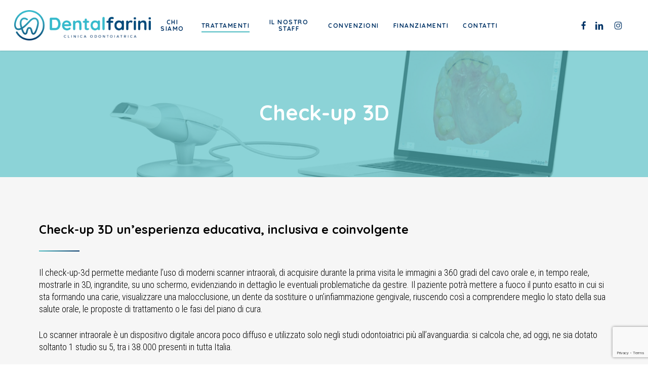

--- FILE ---
content_type: text/html; charset=UTF-8
request_url: https://www.dentalfarini.it/check-up-3d/
body_size: 17723
content:
<!doctype html>
<html lang="it-IT" class="no-js">
<head>
	<meta charset="UTF-8">
	<meta name="viewport" content="width=device-width, initial-scale=1, maximum-scale=1, user-scalable=0" /><meta name='robots' content='index, follow, max-image-preview:large, max-snippet:-1, max-video-preview:-1' />

	<!-- This site is optimized with the Yoast SEO plugin v26.1.1 - https://yoast.com/wordpress/plugins/seo/ -->
	<title>Check-up 3D | DENTALFARINI Clinica Odontoiatrica Milano</title>
	<meta name="description" content="La nostra clinica di Milano offre il check-up-3d, per l&#039;acquisizione di immagini a 360 gradi del cavo orale attraverso scanner digitale." />
	<link rel="canonical" href="https://www.dentalfarini.it/check-up-3d/" />
	<meta property="og:locale" content="it_IT" />
	<meta property="og:type" content="article" />
	<meta property="og:title" content="DENTALFARINI Clinica Odontoiatrica Milano - Check-up 3D" />
	<meta property="og:description" content="La nostra clinica di Milano dispone di scanner intraorale, dispositivo digitale per l&#039;acquisizione di immagini a 360 gradi del cavo orale" />
	<meta property="og:url" content="https://www.dentalfarini.it/check-up-3d/" />
	<meta property="og:site_name" content="DENTALFARINI" />
	<meta property="article:publisher" content="https://it-it.facebook.com/dentalfarini/" />
	<meta property="article:modified_time" content="2023-05-08T15:19:04+00:00" />
	<meta property="og:image" content="https://www.dentalfarini.it/wp-content/uploads/2023/04/slide_scanner.jpg" />
	<meta property="og:image:width" content="1880" />
	<meta property="og:image:height" content="724" />
	<meta property="og:image:type" content="image/jpeg" />
	<meta name="twitter:card" content="summary_large_image" />
	<meta name="twitter:label1" content="Tempo di lettura stimato" />
	<meta name="twitter:data1" content="4 minuti" />
	<script type="application/ld+json" class="yoast-schema-graph">{"@context":"https://schema.org","@graph":[{"@type":"WebPage","@id":"https://www.dentalfarini.it/check-up-3d/","url":"https://www.dentalfarini.it/check-up-3d/","name":"Check-up 3D | DENTALFARINI Clinica Odontoiatrica Milano","isPartOf":{"@id":"https://www.dentalfarini.it/#website"},"datePublished":"2023-04-03T09:33:16+00:00","dateModified":"2023-05-08T15:19:04+00:00","description":"La nostra clinica di Milano offre il check-up-3d, per l'acquisizione di immagini a 360 gradi del cavo orale attraverso scanner digitale.","breadcrumb":{"@id":"https://www.dentalfarini.it/check-up-3d/#breadcrumb"},"inLanguage":"it-IT","potentialAction":[{"@type":"ReadAction","target":["https://www.dentalfarini.it/check-up-3d/"]}]},{"@type":"BreadcrumbList","@id":"https://www.dentalfarini.it/check-up-3d/#breadcrumb","itemListElement":[{"@type":"ListItem","position":1,"name":"Home","item":"https://www.dentalfarini.it/"},{"@type":"ListItem","position":2,"name":"Check-up 3D"}]},{"@type":"WebSite","@id":"https://www.dentalfarini.it/#website","url":"https://www.dentalfarini.it/","name":"Clinica Odontoiatrica DENTALFARINI","description":"Clinica Odontoiatrica","publisher":{"@id":"https://www.dentalfarini.it/#organization"},"alternateName":"DENTALFARINI","potentialAction":[{"@type":"SearchAction","target":{"@type":"EntryPoint","urlTemplate":"https://www.dentalfarini.it/?s={search_term_string}"},"query-input":{"@type":"PropertyValueSpecification","valueRequired":true,"valueName":"search_term_string"}}],"inLanguage":"it-IT"},{"@type":"Organization","@id":"https://www.dentalfarini.it/#organization","name":"Clinica Odontoiatrica DENTALFARINI","alternateName":"DENTALFARINI","url":"https://www.dentalfarini.it/","logo":{"@type":"ImageObject","inLanguage":"it-IT","@id":"https://www.dentalfarini.it/#/schema/logo/image/","url":"https://www.dentalfarini.it/wp-content/uploads/2023/05/Tavola-disegno-10-copia-10-100.jpg","contentUrl":"https://www.dentalfarini.it/wp-content/uploads/2023/05/Tavola-disegno-10-copia-10-100.jpg","width":2001,"height":1126,"caption":"Clinica Odontoiatrica DENTALFARINI"},"image":{"@id":"https://www.dentalfarini.it/#/schema/logo/image/"},"sameAs":["https://it-it.facebook.com/dentalfarini/","https://www.linkedin.com/company/clinica-dentalfarini/","https://www.instagram.com/dentalfarini_cl_odontoiatrica/"]}]}</script>
	<!-- / Yoast SEO plugin. -->


<link rel='dns-prefetch' href='//fonts.googleapis.com' />
<link rel="alternate" type="application/rss+xml" title="DENTALFARINI &raquo; Feed" href="https://www.dentalfarini.it/feed/" />
<link rel="alternate" type="application/rss+xml" title="DENTALFARINI &raquo; Feed dei commenti" href="https://www.dentalfarini.it/comments/feed/" />
<link rel="alternate" title="oEmbed (JSON)" type="application/json+oembed" href="https://www.dentalfarini.it/wp-json/oembed/1.0/embed?url=https%3A%2F%2Fwww.dentalfarini.it%2Fcheck-up-3d%2F" />
<link rel="alternate" title="oEmbed (XML)" type="text/xml+oembed" href="https://www.dentalfarini.it/wp-json/oembed/1.0/embed?url=https%3A%2F%2Fwww.dentalfarini.it%2Fcheck-up-3d%2F&#038;format=xml" />
<style id='wp-img-auto-sizes-contain-inline-css' type='text/css'>
img:is([sizes=auto i],[sizes^="auto," i]){contain-intrinsic-size:3000px 1500px}
/*# sourceURL=wp-img-auto-sizes-contain-inline-css */
</style>
<style id='wp-emoji-styles-inline-css' type='text/css'>

	img.wp-smiley, img.emoji {
		display: inline !important;
		border: none !important;
		box-shadow: none !important;
		height: 1em !important;
		width: 1em !important;
		margin: 0 0.07em !important;
		vertical-align: -0.1em !important;
		background: none !important;
		padding: 0 !important;
	}
/*# sourceURL=wp-emoji-styles-inline-css */
</style>
<style id='wp-block-library-inline-css' type='text/css'>
:root{--wp-block-synced-color:#7a00df;--wp-block-synced-color--rgb:122,0,223;--wp-bound-block-color:var(--wp-block-synced-color);--wp-editor-canvas-background:#ddd;--wp-admin-theme-color:#007cba;--wp-admin-theme-color--rgb:0,124,186;--wp-admin-theme-color-darker-10:#006ba1;--wp-admin-theme-color-darker-10--rgb:0,107,160.5;--wp-admin-theme-color-darker-20:#005a87;--wp-admin-theme-color-darker-20--rgb:0,90,135;--wp-admin-border-width-focus:2px}@media (min-resolution:192dpi){:root{--wp-admin-border-width-focus:1.5px}}.wp-element-button{cursor:pointer}:root .has-very-light-gray-background-color{background-color:#eee}:root .has-very-dark-gray-background-color{background-color:#313131}:root .has-very-light-gray-color{color:#eee}:root .has-very-dark-gray-color{color:#313131}:root .has-vivid-green-cyan-to-vivid-cyan-blue-gradient-background{background:linear-gradient(135deg,#00d084,#0693e3)}:root .has-purple-crush-gradient-background{background:linear-gradient(135deg,#34e2e4,#4721fb 50%,#ab1dfe)}:root .has-hazy-dawn-gradient-background{background:linear-gradient(135deg,#faaca8,#dad0ec)}:root .has-subdued-olive-gradient-background{background:linear-gradient(135deg,#fafae1,#67a671)}:root .has-atomic-cream-gradient-background{background:linear-gradient(135deg,#fdd79a,#004a59)}:root .has-nightshade-gradient-background{background:linear-gradient(135deg,#330968,#31cdcf)}:root .has-midnight-gradient-background{background:linear-gradient(135deg,#020381,#2874fc)}:root{--wp--preset--font-size--normal:16px;--wp--preset--font-size--huge:42px}.has-regular-font-size{font-size:1em}.has-larger-font-size{font-size:2.625em}.has-normal-font-size{font-size:var(--wp--preset--font-size--normal)}.has-huge-font-size{font-size:var(--wp--preset--font-size--huge)}.has-text-align-center{text-align:center}.has-text-align-left{text-align:left}.has-text-align-right{text-align:right}.has-fit-text{white-space:nowrap!important}#end-resizable-editor-section{display:none}.aligncenter{clear:both}.items-justified-left{justify-content:flex-start}.items-justified-center{justify-content:center}.items-justified-right{justify-content:flex-end}.items-justified-space-between{justify-content:space-between}.screen-reader-text{border:0;clip-path:inset(50%);height:1px;margin:-1px;overflow:hidden;padding:0;position:absolute;width:1px;word-wrap:normal!important}.screen-reader-text:focus{background-color:#ddd;clip-path:none;color:#444;display:block;font-size:1em;height:auto;left:5px;line-height:normal;padding:15px 23px 14px;text-decoration:none;top:5px;width:auto;z-index:100000}html :where(.has-border-color){border-style:solid}html :where([style*=border-top-color]){border-top-style:solid}html :where([style*=border-right-color]){border-right-style:solid}html :where([style*=border-bottom-color]){border-bottom-style:solid}html :where([style*=border-left-color]){border-left-style:solid}html :where([style*=border-width]){border-style:solid}html :where([style*=border-top-width]){border-top-style:solid}html :where([style*=border-right-width]){border-right-style:solid}html :where([style*=border-bottom-width]){border-bottom-style:solid}html :where([style*=border-left-width]){border-left-style:solid}html :where(img[class*=wp-image-]){height:auto;max-width:100%}:where(figure){margin:0 0 1em}html :where(.is-position-sticky){--wp-admin--admin-bar--position-offset:var(--wp-admin--admin-bar--height,0px)}@media screen and (max-width:600px){html :where(.is-position-sticky){--wp-admin--admin-bar--position-offset:0px}}

/*# sourceURL=wp-block-library-inline-css */
</style><style id='global-styles-inline-css' type='text/css'>
:root{--wp--preset--aspect-ratio--square: 1;--wp--preset--aspect-ratio--4-3: 4/3;--wp--preset--aspect-ratio--3-4: 3/4;--wp--preset--aspect-ratio--3-2: 3/2;--wp--preset--aspect-ratio--2-3: 2/3;--wp--preset--aspect-ratio--16-9: 16/9;--wp--preset--aspect-ratio--9-16: 9/16;--wp--preset--color--black: #000000;--wp--preset--color--cyan-bluish-gray: #abb8c3;--wp--preset--color--white: #ffffff;--wp--preset--color--pale-pink: #f78da7;--wp--preset--color--vivid-red: #cf2e2e;--wp--preset--color--luminous-vivid-orange: #ff6900;--wp--preset--color--luminous-vivid-amber: #fcb900;--wp--preset--color--light-green-cyan: #7bdcb5;--wp--preset--color--vivid-green-cyan: #00d084;--wp--preset--color--pale-cyan-blue: #8ed1fc;--wp--preset--color--vivid-cyan-blue: #0693e3;--wp--preset--color--vivid-purple: #9b51e0;--wp--preset--gradient--vivid-cyan-blue-to-vivid-purple: linear-gradient(135deg,rgb(6,147,227) 0%,rgb(155,81,224) 100%);--wp--preset--gradient--light-green-cyan-to-vivid-green-cyan: linear-gradient(135deg,rgb(122,220,180) 0%,rgb(0,208,130) 100%);--wp--preset--gradient--luminous-vivid-amber-to-luminous-vivid-orange: linear-gradient(135deg,rgb(252,185,0) 0%,rgb(255,105,0) 100%);--wp--preset--gradient--luminous-vivid-orange-to-vivid-red: linear-gradient(135deg,rgb(255,105,0) 0%,rgb(207,46,46) 100%);--wp--preset--gradient--very-light-gray-to-cyan-bluish-gray: linear-gradient(135deg,rgb(238,238,238) 0%,rgb(169,184,195) 100%);--wp--preset--gradient--cool-to-warm-spectrum: linear-gradient(135deg,rgb(74,234,220) 0%,rgb(151,120,209) 20%,rgb(207,42,186) 40%,rgb(238,44,130) 60%,rgb(251,105,98) 80%,rgb(254,248,76) 100%);--wp--preset--gradient--blush-light-purple: linear-gradient(135deg,rgb(255,206,236) 0%,rgb(152,150,240) 100%);--wp--preset--gradient--blush-bordeaux: linear-gradient(135deg,rgb(254,205,165) 0%,rgb(254,45,45) 50%,rgb(107,0,62) 100%);--wp--preset--gradient--luminous-dusk: linear-gradient(135deg,rgb(255,203,112) 0%,rgb(199,81,192) 50%,rgb(65,88,208) 100%);--wp--preset--gradient--pale-ocean: linear-gradient(135deg,rgb(255,245,203) 0%,rgb(182,227,212) 50%,rgb(51,167,181) 100%);--wp--preset--gradient--electric-grass: linear-gradient(135deg,rgb(202,248,128) 0%,rgb(113,206,126) 100%);--wp--preset--gradient--midnight: linear-gradient(135deg,rgb(2,3,129) 0%,rgb(40,116,252) 100%);--wp--preset--font-size--small: 13px;--wp--preset--font-size--medium: 20px;--wp--preset--font-size--large: 36px;--wp--preset--font-size--x-large: 42px;--wp--preset--spacing--20: 0.44rem;--wp--preset--spacing--30: 0.67rem;--wp--preset--spacing--40: 1rem;--wp--preset--spacing--50: 1.5rem;--wp--preset--spacing--60: 2.25rem;--wp--preset--spacing--70: 3.38rem;--wp--preset--spacing--80: 5.06rem;--wp--preset--shadow--natural: 6px 6px 9px rgba(0, 0, 0, 0.2);--wp--preset--shadow--deep: 12px 12px 50px rgba(0, 0, 0, 0.4);--wp--preset--shadow--sharp: 6px 6px 0px rgba(0, 0, 0, 0.2);--wp--preset--shadow--outlined: 6px 6px 0px -3px rgb(255, 255, 255), 6px 6px rgb(0, 0, 0);--wp--preset--shadow--crisp: 6px 6px 0px rgb(0, 0, 0);}:root { --wp--style--global--content-size: 1300px;--wp--style--global--wide-size: 1300px; }:where(body) { margin: 0; }.wp-site-blocks > .alignleft { float: left; margin-right: 2em; }.wp-site-blocks > .alignright { float: right; margin-left: 2em; }.wp-site-blocks > .aligncenter { justify-content: center; margin-left: auto; margin-right: auto; }:where(.is-layout-flex){gap: 0.5em;}:where(.is-layout-grid){gap: 0.5em;}.is-layout-flow > .alignleft{float: left;margin-inline-start: 0;margin-inline-end: 2em;}.is-layout-flow > .alignright{float: right;margin-inline-start: 2em;margin-inline-end: 0;}.is-layout-flow > .aligncenter{margin-left: auto !important;margin-right: auto !important;}.is-layout-constrained > .alignleft{float: left;margin-inline-start: 0;margin-inline-end: 2em;}.is-layout-constrained > .alignright{float: right;margin-inline-start: 2em;margin-inline-end: 0;}.is-layout-constrained > .aligncenter{margin-left: auto !important;margin-right: auto !important;}.is-layout-constrained > :where(:not(.alignleft):not(.alignright):not(.alignfull)){max-width: var(--wp--style--global--content-size);margin-left: auto !important;margin-right: auto !important;}.is-layout-constrained > .alignwide{max-width: var(--wp--style--global--wide-size);}body .is-layout-flex{display: flex;}.is-layout-flex{flex-wrap: wrap;align-items: center;}.is-layout-flex > :is(*, div){margin: 0;}body .is-layout-grid{display: grid;}.is-layout-grid > :is(*, div){margin: 0;}body{padding-top: 0px;padding-right: 0px;padding-bottom: 0px;padding-left: 0px;}:root :where(.wp-element-button, .wp-block-button__link){background-color: #32373c;border-width: 0;color: #fff;font-family: inherit;font-size: inherit;font-style: inherit;font-weight: inherit;letter-spacing: inherit;line-height: inherit;padding-top: calc(0.667em + 2px);padding-right: calc(1.333em + 2px);padding-bottom: calc(0.667em + 2px);padding-left: calc(1.333em + 2px);text-decoration: none;text-transform: inherit;}.has-black-color{color: var(--wp--preset--color--black) !important;}.has-cyan-bluish-gray-color{color: var(--wp--preset--color--cyan-bluish-gray) !important;}.has-white-color{color: var(--wp--preset--color--white) !important;}.has-pale-pink-color{color: var(--wp--preset--color--pale-pink) !important;}.has-vivid-red-color{color: var(--wp--preset--color--vivid-red) !important;}.has-luminous-vivid-orange-color{color: var(--wp--preset--color--luminous-vivid-orange) !important;}.has-luminous-vivid-amber-color{color: var(--wp--preset--color--luminous-vivid-amber) !important;}.has-light-green-cyan-color{color: var(--wp--preset--color--light-green-cyan) !important;}.has-vivid-green-cyan-color{color: var(--wp--preset--color--vivid-green-cyan) !important;}.has-pale-cyan-blue-color{color: var(--wp--preset--color--pale-cyan-blue) !important;}.has-vivid-cyan-blue-color{color: var(--wp--preset--color--vivid-cyan-blue) !important;}.has-vivid-purple-color{color: var(--wp--preset--color--vivid-purple) !important;}.has-black-background-color{background-color: var(--wp--preset--color--black) !important;}.has-cyan-bluish-gray-background-color{background-color: var(--wp--preset--color--cyan-bluish-gray) !important;}.has-white-background-color{background-color: var(--wp--preset--color--white) !important;}.has-pale-pink-background-color{background-color: var(--wp--preset--color--pale-pink) !important;}.has-vivid-red-background-color{background-color: var(--wp--preset--color--vivid-red) !important;}.has-luminous-vivid-orange-background-color{background-color: var(--wp--preset--color--luminous-vivid-orange) !important;}.has-luminous-vivid-amber-background-color{background-color: var(--wp--preset--color--luminous-vivid-amber) !important;}.has-light-green-cyan-background-color{background-color: var(--wp--preset--color--light-green-cyan) !important;}.has-vivid-green-cyan-background-color{background-color: var(--wp--preset--color--vivid-green-cyan) !important;}.has-pale-cyan-blue-background-color{background-color: var(--wp--preset--color--pale-cyan-blue) !important;}.has-vivid-cyan-blue-background-color{background-color: var(--wp--preset--color--vivid-cyan-blue) !important;}.has-vivid-purple-background-color{background-color: var(--wp--preset--color--vivid-purple) !important;}.has-black-border-color{border-color: var(--wp--preset--color--black) !important;}.has-cyan-bluish-gray-border-color{border-color: var(--wp--preset--color--cyan-bluish-gray) !important;}.has-white-border-color{border-color: var(--wp--preset--color--white) !important;}.has-pale-pink-border-color{border-color: var(--wp--preset--color--pale-pink) !important;}.has-vivid-red-border-color{border-color: var(--wp--preset--color--vivid-red) !important;}.has-luminous-vivid-orange-border-color{border-color: var(--wp--preset--color--luminous-vivid-orange) !important;}.has-luminous-vivid-amber-border-color{border-color: var(--wp--preset--color--luminous-vivid-amber) !important;}.has-light-green-cyan-border-color{border-color: var(--wp--preset--color--light-green-cyan) !important;}.has-vivid-green-cyan-border-color{border-color: var(--wp--preset--color--vivid-green-cyan) !important;}.has-pale-cyan-blue-border-color{border-color: var(--wp--preset--color--pale-cyan-blue) !important;}.has-vivid-cyan-blue-border-color{border-color: var(--wp--preset--color--vivid-cyan-blue) !important;}.has-vivid-purple-border-color{border-color: var(--wp--preset--color--vivid-purple) !important;}.has-vivid-cyan-blue-to-vivid-purple-gradient-background{background: var(--wp--preset--gradient--vivid-cyan-blue-to-vivid-purple) !important;}.has-light-green-cyan-to-vivid-green-cyan-gradient-background{background: var(--wp--preset--gradient--light-green-cyan-to-vivid-green-cyan) !important;}.has-luminous-vivid-amber-to-luminous-vivid-orange-gradient-background{background: var(--wp--preset--gradient--luminous-vivid-amber-to-luminous-vivid-orange) !important;}.has-luminous-vivid-orange-to-vivid-red-gradient-background{background: var(--wp--preset--gradient--luminous-vivid-orange-to-vivid-red) !important;}.has-very-light-gray-to-cyan-bluish-gray-gradient-background{background: var(--wp--preset--gradient--very-light-gray-to-cyan-bluish-gray) !important;}.has-cool-to-warm-spectrum-gradient-background{background: var(--wp--preset--gradient--cool-to-warm-spectrum) !important;}.has-blush-light-purple-gradient-background{background: var(--wp--preset--gradient--blush-light-purple) !important;}.has-blush-bordeaux-gradient-background{background: var(--wp--preset--gradient--blush-bordeaux) !important;}.has-luminous-dusk-gradient-background{background: var(--wp--preset--gradient--luminous-dusk) !important;}.has-pale-ocean-gradient-background{background: var(--wp--preset--gradient--pale-ocean) !important;}.has-electric-grass-gradient-background{background: var(--wp--preset--gradient--electric-grass) !important;}.has-midnight-gradient-background{background: var(--wp--preset--gradient--midnight) !important;}.has-small-font-size{font-size: var(--wp--preset--font-size--small) !important;}.has-medium-font-size{font-size: var(--wp--preset--font-size--medium) !important;}.has-large-font-size{font-size: var(--wp--preset--font-size--large) !important;}.has-x-large-font-size{font-size: var(--wp--preset--font-size--x-large) !important;}
/*# sourceURL=global-styles-inline-css */
</style>

<link rel='stylesheet' id='contact-form-7-css' href='https://www.dentalfarini.it/wp-content/plugins/contact-form-7/includes/css/styles.css?ver=6.1.2' type='text/css' media='all' />
<link rel='stylesheet' id='float-menu-css' href='https://www.dentalfarini.it/wp-content/plugins/float-menu/public/assets/css/style.min.css?ver=7.2.1' type='text/css' media='all' />
<link rel='stylesheet' id='float-menu-fontawesome-css' href='https://www.dentalfarini.it/wp-content/plugins/float-menu/vendors/fontawesome/css/all.min.css?ver=7.0' type='text/css' media='all' />
<link rel='stylesheet' id='nectar-slider-css' href='https://www.dentalfarini.it/wp-content/plugins/salient-nectar-slider/css/nectar-slider.css?ver=1.7.7' type='text/css' media='all' />
<link rel='stylesheet' id='font-awesome-css' href='https://www.dentalfarini.it/wp-content/themes/salient/css/font-awesome-legacy.min.css?ver=4.7.1' type='text/css' media='all' />
<link rel='stylesheet' id='salient-grid-system-css' href='https://www.dentalfarini.it/wp-content/themes/salient/css/build/grid-system.css?ver=17.4.1' type='text/css' media='all' />
<link rel='stylesheet' id='main-styles-css' href='https://www.dentalfarini.it/wp-content/themes/salient/css/build/style.css?ver=17.4.1' type='text/css' media='all' />
<style id='main-styles-inline-css' type='text/css'>
html body[data-header-resize="1"] .container-wrap, 
			html body[data-header-format="left-header"][data-header-resize="0"] .container-wrap, 
			html body[data-header-resize="0"] .container-wrap, 
			body[data-header-format="left-header"][data-header-resize="0"] .container-wrap { 
				padding-top: 0; 
			} 
			.main-content > .row > #breadcrumbs.yoast { 
				padding: 20px 0; 
			}
/*# sourceURL=main-styles-inline-css */
</style>
<link rel='stylesheet' id='nectar-header-layout-centered-menu-css' href='https://www.dentalfarini.it/wp-content/themes/salient/css/build/header/header-layout-centered-menu.css?ver=17.4.1' type='text/css' media='all' />
<link rel='stylesheet' id='nectar-element-interactive-map-css' href='https://www.dentalfarini.it/wp-content/themes/salient/css/build/elements/element-interactive-map.css?ver=17.4.1' type='text/css' media='all' />
<link rel='stylesheet' id='nectar-cf7-css' href='https://www.dentalfarini.it/wp-content/themes/salient/css/build/third-party/cf7.css?ver=17.4.1' type='text/css' media='all' />
<link rel='stylesheet' id='nectar_default_font_open_sans-css' href='https://fonts.googleapis.com/css?family=Open+Sans%3A300%2C400%2C600%2C700&#038;subset=latin%2Clatin-ext' type='text/css' media='all' />
<link rel='stylesheet' id='responsive-css' href='https://www.dentalfarini.it/wp-content/themes/salient/css/build/responsive.css?ver=17.4.1' type='text/css' media='all' />
<link rel='stylesheet' id='skin-ascend-css' href='https://www.dentalfarini.it/wp-content/themes/salient/css/build/ascend.css?ver=17.4.1' type='text/css' media='all' />
<link rel='stylesheet' id='salient-wp-menu-dynamic-css' href='https://www.dentalfarini.it/wp-content/uploads/salient/menu-dynamic.css?ver=29461' type='text/css' media='all' />
<link rel='stylesheet' id='js_composer_front-css' href='https://www.dentalfarini.it/wp-content/themes/salient/css/build/plugins/js_composer.css?ver=17.4.1' type='text/css' media='all' />
<link rel='stylesheet' id='dynamic-css-css' href='https://www.dentalfarini.it/wp-content/themes/salient/css/salient-dynamic-styles.css?ver=65344' type='text/css' media='all' />
<style id='dynamic-css-inline-css' type='text/css'>
@media only screen and (min-width:1000px){body #ajax-content-wrap.no-scroll{min-height:calc(100vh - 100px);height:calc(100vh - 100px)!important;}}@media only screen and (min-width:1000px){#page-header-wrap.fullscreen-header,#page-header-wrap.fullscreen-header #page-header-bg,html:not(.nectar-box-roll-loaded) .nectar-box-roll > #page-header-bg.fullscreen-header,.nectar_fullscreen_zoom_recent_projects,#nectar_fullscreen_rows:not(.afterLoaded) > div{height:calc(100vh - 99px);}.wpb_row.vc_row-o-full-height.top-level,.wpb_row.vc_row-o-full-height.top-level > .col.span_12{min-height:calc(100vh - 99px);}html:not(.nectar-box-roll-loaded) .nectar-box-roll > #page-header-bg.fullscreen-header{top:100px;}.nectar-slider-wrap[data-fullscreen="true"]:not(.loaded),.nectar-slider-wrap[data-fullscreen="true"]:not(.loaded) .swiper-container{height:calc(100vh - 98px)!important;}.admin-bar .nectar-slider-wrap[data-fullscreen="true"]:not(.loaded),.admin-bar .nectar-slider-wrap[data-fullscreen="true"]:not(.loaded) .swiper-container{height:calc(100vh - 98px - 32px)!important;}}.admin-bar[class*="page-template-template-no-header"] .wpb_row.vc_row-o-full-height.top-level,.admin-bar[class*="page-template-template-no-header"] .wpb_row.vc_row-o-full-height.top-level > .col.span_12{min-height:calc(100vh - 32px);}body[class*="page-template-template-no-header"] .wpb_row.vc_row-o-full-height.top-level,body[class*="page-template-template-no-header"] .wpb_row.vc_row-o-full-height.top-level > .col.span_12{min-height:100vh;}@media only screen and (max-width:999px){.using-mobile-browser #nectar_fullscreen_rows:not(.afterLoaded):not([data-mobile-disable="on"]) > div{height:calc(100vh - 116px);}.using-mobile-browser .wpb_row.vc_row-o-full-height.top-level,.using-mobile-browser .wpb_row.vc_row-o-full-height.top-level > .col.span_12,[data-permanent-transparent="1"].using-mobile-browser .wpb_row.vc_row-o-full-height.top-level,[data-permanent-transparent="1"].using-mobile-browser .wpb_row.vc_row-o-full-height.top-level > .col.span_12{min-height:calc(100vh - 116px);}html:not(.nectar-box-roll-loaded) .nectar-box-roll > #page-header-bg.fullscreen-header,.nectar_fullscreen_zoom_recent_projects,.nectar-slider-wrap[data-fullscreen="true"]:not(.loaded),.nectar-slider-wrap[data-fullscreen="true"]:not(.loaded) .swiper-container,#nectar_fullscreen_rows:not(.afterLoaded):not([data-mobile-disable="on"]) > div{height:calc(100vh - 63px);}.wpb_row.vc_row-o-full-height.top-level,.wpb_row.vc_row-o-full-height.top-level > .col.span_12{min-height:calc(100vh - 63px);}body[data-transparent-header="false"] #ajax-content-wrap.no-scroll{min-height:calc(100vh - 63px);height:calc(100vh - 63px);}}#nectar_fullscreen_rows{background-color:transparent;}body .container-wrap .wpb_row[data-column-margin="none"]:not(.full-width-section):not(.full-width-content),html body .wpb_row[data-column-margin="none"]:not(.full-width-section):not(.full-width-content){margin-bottom:0;}body .container-wrap .vc_row-fluid[data-column-margin="none"] > .span_12,html body .vc_row-fluid[data-column-margin="none"] > .span_12,body .container-wrap .vc_row-fluid[data-column-margin="none"] .full-page-inner > .container > .span_12,body .container-wrap .vc_row-fluid[data-column-margin="none"] .full-page-inner > .span_12{margin-left:0;margin-right:0;}body .container-wrap .vc_row-fluid[data-column-margin="none"] .wpb_column:not(.child_column),body .container-wrap .inner_row[data-column-margin="none"] .child_column,html body .vc_row-fluid[data-column-margin="none"] .wpb_column:not(.child_column),html body .inner_row[data-column-margin="none"] .child_column{padding-left:0;padding-right:0;}.col.padding-6-percent > .vc_column-inner,.col.padding-6-percent > .n-sticky > .vc_column-inner{padding:calc(600px * 0.06);}@media only screen and (max-width:690px){.col.padding-6-percent > .vc_column-inner,.col.padding-6-percent > .n-sticky > .vc_column-inner{padding:calc(100vw * 0.06);}}@media only screen and (min-width:1000px){.col.padding-6-percent > .vc_column-inner,.col.padding-6-percent > .n-sticky > .vc_column-inner{padding:calc((100vw - 180px) * 0.06);}.column_container:not(.vc_col-sm-12) .col.padding-6-percent > .vc_column-inner{padding:calc((100vw - 180px) * 0.03);}}@media only screen and (min-width:1425px){.col.padding-6-percent > .vc_column-inner{padding:calc(1245px * 0.06);}.column_container:not(.vc_col-sm-12) .col.padding-6-percent > .vc_column-inner{padding:calc(1245px * 0.03);}}.full-width-content .col.padding-6-percent > .vc_column-inner{padding:calc(100vw * 0.06);}@media only screen and (max-width:999px){.full-width-content .col.padding-6-percent > .vc_column-inner{padding:calc(100vw * 0.06);}}@media only screen and (min-width:1000px){.full-width-content .column_container:not(.vc_col-sm-12) .col.padding-6-percent > .vc_column-inner{padding:calc(100vw * 0.03);}}.col.padding-5-percent > .vc_column-inner,.col.padding-5-percent > .n-sticky > .vc_column-inner{padding:calc(600px * 0.06);}@media only screen and (max-width:690px){.col.padding-5-percent > .vc_column-inner,.col.padding-5-percent > .n-sticky > .vc_column-inner{padding:calc(100vw * 0.06);}}@media only screen and (min-width:1000px){.col.padding-5-percent > .vc_column-inner,.col.padding-5-percent > .n-sticky > .vc_column-inner{padding:calc((100vw - 180px) * 0.05);}.column_container:not(.vc_col-sm-12) .col.padding-5-percent > .vc_column-inner{padding:calc((100vw - 180px) * 0.025);}}@media only screen and (min-width:1425px){.col.padding-5-percent > .vc_column-inner{padding:calc(1245px * 0.05);}.column_container:not(.vc_col-sm-12) .col.padding-5-percent > .vc_column-inner{padding:calc(1245px * 0.025);}}.full-width-content .col.padding-5-percent > .vc_column-inner{padding:calc(100vw * 0.05);}@media only screen and (max-width:999px){.full-width-content .col.padding-5-percent > .vc_column-inner{padding:calc(100vw * 0.06);}}@media only screen and (min-width:1000px){.full-width-content .column_container:not(.vc_col-sm-12) .col.padding-5-percent > .vc_column-inner{padding:calc(100vw * 0.025);}}#ajax-content-wrap .col[data-padding-pos="left-right"] > .vc_column-inner,#ajax-content-wrap .col[data-padding-pos="left-right"] > .n-sticky > .vc_column-inner{padding-top:0;padding-bottom:0}.img-with-aniamtion-wrap[data-max-width="75%"].center .inner{display:inline-block;}.nectar-leaflet-map[data-nectar-marker-color="accent-color"] .animated-dot .middle-dot,.nectar-leaflet-map[data-nectar-marker-color="accent-color"] .animated-dot div[class*="signal"]{background-color:#4ebcc2;}@media only screen and (max-width:690px){body .wpb_row .wpb_column.padding-6-percent_phone > .vc_column-inner,body .wpb_row .wpb_column.padding-6-percent_phone > .n-sticky > .vc_column-inner{padding:calc(690px * 0.06);}}@media only screen and (max-width:690px){.wpb_column.bottom_margin_phone_6pct{margin-bottom:6%!important;}}@media only screen and (max-width:690px){.wpb_column.top_margin_phone_6pct{margin-top:6%!important;}}.screen-reader-text,.nectar-skip-to-content:not(:focus){border:0;clip:rect(1px,1px,1px,1px);clip-path:inset(50%);height:1px;margin:-1px;overflow:hidden;padding:0;position:absolute!important;width:1px;word-wrap:normal!important;}.row .col img:not([srcset]){width:auto;}.row .col img.img-with-animation.nectar-lazy:not([srcset]){width:100%;}
/*=== CONTACT FORM NUOVO ===*/
.wpcf7 div.rnr-divform{
	overflow: hidden;
	width: 50%;
	float: left;
}
.wpcf7 div.rnr-row{
	overflow: hidden;
	width: 100%;
	float: left;
}
.wpcf7 div.rnr-divform input[type=text], .wpcf7 div.rnr-divform input[type=email], .wpcf7 div.rnr-divform select, .wpcf7 div.rnr-divform submit{
    border: 1px solid #eeeeee;
    width: 98%;
    font-family: roboto condensed;
    font-weight: 560;
    font-size: 13px;
    color: #333333;
    padding: 20px 2%;
    margin: 0 1% 2% 0;
    margin-right: 1%;
    border-radius: 2px;
    background: #f9f9f9;
}

.wpcf7 div.rnr-row textarea{
    border: 1px solid #eeeeee;
	width: 99%;

	height: 120px;
    font-family: roboto condensed;
	font-weight: 560;
	font-size: 13px;
	color: #333333;
	padding: 20px 11px 10px;
	border-radius: 2px;
	background-color:f0f0f0;
	background: #f9f9f9;
	background: white !important;
}
.wpcf7 div.rnr-divform input[type="submit"] {

    border: 0 none;
    margin-top: 10px;
    color: #ffffff;
    display: block;
    width: 98%;
    cursor: pointer;
    font-family: quicksand;
    font-weight: 900;
    font-size: 16px;
    background-position: center center;
    background-repeat: no-repeat;
    float: left;
    height: 57px;
    -webkit-appearance: none;
    border-radius: 0px;
    outline: none;
    background: #6CC6C9;

}
.padding {
    margin-top:10px;
}

.wpcf7 form .wpcf7-response-output{
    float: left;
    width: 99%;
}

.wpcf7-not-valid-tip{
    width: 98%;
    background: transparent;
    color:#ffffff !important;
    margin-top:-10px;
    margin-bottom:20px;
   
}

@media screen and (max-width: 756px){

    .wpcf7 div.rnr-divform{
    	width: 100%;
    }
     .wpcf7 div.rnr-row{
    	width: 100%;
    }
}
/*# sourceURL=dynamic-css-inline-css */
</style>
<link rel='stylesheet' id='redux-google-fonts-salient_redux-css' href='https://fonts.googleapis.com/css?family=Quicksand%3A700%2C400%2C500%7CRoboto+Condensed%3A300%2C700%2C300italic&#038;subset=latin&#038;ver=6.9' type='text/css' media='all' />
<script type="text/javascript" src="https://www.dentalfarini.it/wp-includes/js/jquery/jquery.min.js?ver=3.7.1" id="jquery-core-js"></script>
<script type="text/javascript" src="https://www.dentalfarini.it/wp-includes/js/jquery/jquery-migrate.min.js?ver=3.4.1" id="jquery-migrate-js"></script>
<script></script><link rel="https://api.w.org/" href="https://www.dentalfarini.it/wp-json/" /><link rel="alternate" title="JSON" type="application/json" href="https://www.dentalfarini.it/wp-json/wp/v2/pages/799" /><link rel="EditURI" type="application/rsd+xml" title="RSD" href="https://www.dentalfarini.it/xmlrpc.php?rsd" />
<meta name="generator" content="WordPress 6.9" />
<link rel='shortlink' href='https://www.dentalfarini.it/?p=799' />
<script type="text/javascript"> var root = document.getElementsByTagName( "html" )[0]; root.setAttribute( "class", "js" ); </script><meta name="generator" content="Powered by WPBakery Page Builder - drag and drop page builder for WordPress."/>
<link rel="icon" href="https://www.dentalfarini.it/wp-content/uploads/2022/11/cropped-Dentalfarini-FAVICON-32x32.png" sizes="32x32" />
<link rel="icon" href="https://www.dentalfarini.it/wp-content/uploads/2022/11/cropped-Dentalfarini-FAVICON-192x192.png" sizes="192x192" />
<link rel="apple-touch-icon" href="https://www.dentalfarini.it/wp-content/uploads/2022/11/cropped-Dentalfarini-FAVICON-180x180.png" />
<meta name="msapplication-TileImage" content="https://www.dentalfarini.it/wp-content/uploads/2022/11/cropped-Dentalfarini-FAVICON-270x270.png" />
<style type="text/css" data-type="vc_shortcodes-custom-css">.vc_custom_1683558917093{margin-top: 15px !important;}.vc_custom_1683558992806{margin-top: 15px !important;}.vc_custom_1680514880712{margin-top: 15px !important;}.vc_custom_1680514875560{margin-top: 15px !important;}.vc_custom_1680514958715{margin-top: 15px !important;}.vc_custom_1680514943091{margin-top: 15px !important;}</style><noscript><style> .wpb_animate_when_almost_visible { opacity: 1; }</style></noscript><link rel='stylesheet' id='leaflet-css' href='https://www.dentalfarini.it/wp-content/themes/salient/css/build/plugins/leaflet.css?ver=6.9' type='text/css' media='all' />
<link data-pagespeed-no-defer data-nowprocket data-wpacu-skip data-no-optimize data-noptimize rel='stylesheet' id='main-styles-non-critical-css' href='https://www.dentalfarini.it/wp-content/themes/salient/css/build/style-non-critical.css?ver=17.4.1' type='text/css' media='all' />
<link data-pagespeed-no-defer data-nowprocket data-wpacu-skip data-no-optimize data-noptimize rel='stylesheet' id='magnific-css' href='https://www.dentalfarini.it/wp-content/themes/salient/css/build/plugins/magnific.css?ver=8.6.0' type='text/css' media='all' />
<link data-pagespeed-no-defer data-nowprocket data-wpacu-skip data-no-optimize data-noptimize rel='stylesheet' id='nectar-ocm-core-css' href='https://www.dentalfarini.it/wp-content/themes/salient/css/build/off-canvas/core.css?ver=17.4.1' type='text/css' media='all' />
</head><body class="wp-singular page-template-default page page-id-799 wp-theme-salient nectar-auto-lightbox ascend wpb-js-composer js-comp-ver-8.4.2 vc_responsive" data-footer-reveal="false" data-footer-reveal-shadow="none" data-header-format="centered-menu" data-body-border="off" data-boxed-style="" data-header-breakpoint="1000" data-dropdown-style="minimal" data-cae="linear" data-cad="650" data-megamenu-width="contained" data-aie="none" data-ls="magnific" data-apte="standard" data-hhun="0" data-fancy-form-rcs="default" data-form-style="default" data-form-submit="default" data-is="minimal" data-button-style="default" data-user-account-button="false" data-flex-cols="true" data-col-gap="default" data-header-inherit-rc="false" data-header-search="false" data-animated-anchors="true" data-ajax-transitions="false" data-full-width-header="true" data-slide-out-widget-area="true" data-slide-out-widget-area-style="slide-out-from-right" data-user-set-ocm="off" data-loading-animation="none" data-bg-header="true" data-responsive="1" data-ext-responsive="true" data-ext-padding="90" data-header-resize="1" data-header-color="custom" data-transparent-header="false" data-cart="false" data-remove-m-parallax="" data-remove-m-video-bgs="" data-m-animate="0" data-force-header-trans-color="light" data-smooth-scrolling="0" data-permanent-transparent="false" >
	
	<script type="text/javascript">
	 (function(window, document) {

		document.documentElement.classList.remove("no-js");

		if(navigator.userAgent.match(/(Android|iPod|iPhone|iPad|BlackBerry|IEMobile|Opera Mini)/)) {
			document.body.className += " using-mobile-browser mobile ";
		}
		if(navigator.userAgent.match(/Mac/) && navigator.maxTouchPoints && navigator.maxTouchPoints > 2) {
			document.body.className += " using-ios-device ";
		}

		if( !("ontouchstart" in window) ) {

			var body = document.querySelector("body");
			var winW = window.innerWidth;
			var bodyW = body.clientWidth;

			if (winW > bodyW + 4) {
				body.setAttribute("style", "--scroll-bar-w: " + (winW - bodyW - 4) + "px");
			} else {
				body.setAttribute("style", "--scroll-bar-w: 0px");
			}
		}

	 })(window, document);
   </script><a href="#ajax-content-wrap" class="nectar-skip-to-content">Skip to main content</a>	
	<div id="header-space"  data-header-mobile-fixed='1'></div> 
	
		<div id="header-outer" data-has-menu="true" data-has-buttons="no" data-header-button_style="default" data-using-pr-menu="false" data-mobile-fixed="1" data-ptnm="false" data-lhe="animated_underline" data-user-set-bg="#ffffff" data-format="centered-menu" data-permanent-transparent="false" data-megamenu-rt="0" data-remove-fixed="0" data-header-resize="1" data-cart="false" data-transparency-option="0" data-box-shadow="small" data-shrink-num="2" data-using-secondary="0" data-using-logo="1" data-logo-height="60" data-m-logo-height="40" data-padding="20" data-full-width="true" data-condense="false" >
		
<header id="top" role="banner" aria-label="Main Menu">
	<div class="container">
		<div class="row">
			<div class="col span_3">
								<a id="logo" href="https://www.dentalfarini.it" data-supplied-ml-starting-dark="false" data-supplied-ml-starting="false" data-supplied-ml="false" >
					<img class="stnd skip-lazy dark-version" width="1339" height="298" alt="DENTALFARINI" src="https://www.dentalfarini.it/wp-content/uploads/2022/11/Tavola-disegno-10-copia-13.png"  />				</a>
							</div><!--/span_3-->

			<div class="col span_9 col_last">
									<div class="nectar-mobile-only mobile-header"><div class="inner"></div></div>
													<div class="slide-out-widget-area-toggle mobile-icon slide-out-from-right" data-custom-color="false" data-icon-animation="simple-transform">
						<div> <a href="#slide-out-widget-area" role="button" aria-label="Navigation Menu" aria-expanded="false" class="closed">
							<span class="screen-reader-text">Menu</span><span aria-hidden="true"> <i class="lines-button x2"> <i class="lines"></i> </i> </span>						</a></div>
					</div>
				
									<nav aria-label="Main Menu">
													<ul class="sf-menu">
								<li id="menu-item-483" class="menu-item menu-item-type-post_type menu-item-object-page nectar-regular-menu-item menu-item-483"><a href="https://www.dentalfarini.it/chi-siamo/"><span class="menu-title-text">Chi siamo</span></a></li>
<li id="menu-item-486" class="menu-item menu-item-type-custom menu-item-object-custom menu-item-home current-menu-ancestor current-menu-parent menu-item-has-children nectar-regular-menu-item menu-item-486"><a href="https://www.dentalfarini.it/#trattamenti" aria-haspopup="true" aria-expanded="false"><span class="menu-title-text">Trattamenti</span></a>
<ul class="sub-menu">
	<li id="menu-item-815" class="menu-item menu-item-type-post_type menu-item-object-page current-menu-item page_item page-item-799 current_page_item nectar-regular-menu-item menu-item-815"><a href="https://www.dentalfarini.it/check-up-3d/" aria-current="page"><span class="menu-title-text">Check-up 3D</span></a></li>
	<li id="menu-item-652" class="menu-item menu-item-type-post_type menu-item-object-page nectar-regular-menu-item menu-item-652"><a href="https://www.dentalfarini.it/implantologia/"><span class="menu-title-text">Implantologia</span></a></li>
	<li id="menu-item-651" class="menu-item menu-item-type-post_type menu-item-object-page nectar-regular-menu-item menu-item-651"><a href="https://www.dentalfarini.it/estetica-dentale/"><span class="menu-title-text">Estetica dentale</span></a></li>
	<li id="menu-item-650" class="menu-item menu-item-type-post_type menu-item-object-page nectar-regular-menu-item menu-item-650"><a href="https://www.dentalfarini.it/protesi-dentarie/"><span class="menu-title-text">Protesi dentarie</span></a></li>
	<li id="menu-item-649" class="menu-item menu-item-type-post_type menu-item-object-page nectar-regular-menu-item menu-item-649"><a href="https://www.dentalfarini.it/parodontologia/"><span class="menu-title-text">Parodontologia</span></a></li>
	<li id="menu-item-683" class="menu-item menu-item-type-post_type menu-item-object-page nectar-regular-menu-item menu-item-683"><a href="https://www.dentalfarini.it/ortodonzia/"><span class="menu-title-text">Ortodonzia</span></a></li>
	<li id="menu-item-648" class="menu-item menu-item-type-post_type menu-item-object-page nectar-regular-menu-item menu-item-648"><a href="https://www.dentalfarini.it/conservativa/"><span class="menu-title-text">Conservativa</span></a></li>
	<li id="menu-item-682" class="menu-item menu-item-type-post_type menu-item-object-page nectar-regular-menu-item menu-item-682"><a href="https://www.dentalfarini.it/endodonzia/"><span class="menu-title-text">Endodonzia</span></a></li>
	<li id="menu-item-684" class="menu-item menu-item-type-post_type menu-item-object-page nectar-regular-menu-item menu-item-684"><a href="https://www.dentalfarini.it/igiene-orale/"><span class="menu-title-text">Igiene orale</span></a></li>
</ul>
</li>
<li id="menu-item-484" class="menu-item menu-item-type-post_type menu-item-object-page nectar-regular-menu-item menu-item-484"><a href="https://www.dentalfarini.it/staff/"><span class="menu-title-text">Il nostro staff</span></a></li>
<li id="menu-item-789" class="menu-item menu-item-type-post_type menu-item-object-page nectar-regular-menu-item menu-item-789"><a href="https://www.dentalfarini.it/convenzioni/"><span class="menu-title-text">Convenzioni</span></a></li>
<li id="menu-item-908" class="menu-item menu-item-type-post_type menu-item-object-page nectar-regular-menu-item menu-item-908"><a href="https://www.dentalfarini.it/finanziamenti/"><span class="menu-title-text">Finanziamenti</span></a></li>
<li id="menu-item-485" class="menu-item menu-item-type-post_type menu-item-object-page nectar-regular-menu-item menu-item-485"><a href="https://www.dentalfarini.it/contatti/"><span class="menu-title-text">Contatti</span></a></li>
							</ul>
													<ul class="buttons sf-menu" data-user-set-ocm="off">

								<li id="social-in-menu" class="button_social_group"><a target="_blank" rel="noopener" href="https://it-it.facebook.com/dentalfarini/"><span class="screen-reader-text">facebook</span><i class="fa fa-facebook" aria-hidden="true"></i> </a><a target="_blank" rel="noopener" href="https://www.linkedin.com/company/clinica-dentalfarini/"><span class="screen-reader-text">linkedin</span><i class="fa fa-linkedin" aria-hidden="true"></i> </a><a target="_blank" rel="noopener" href="https://www.instagram.com/dentalfarini/"><span class="screen-reader-text">instagram</span><i class="fa fa-instagram" aria-hidden="true"></i> </a></li>
							</ul>
						
					</nav>

					<div class="logo-spacing" data-using-image="true"><img class="hidden-logo" alt="DENTALFARINI" width="1339" height="298" src="https://www.dentalfarini.it/wp-content/uploads/2022/11/Tavola-disegno-10-copia-13.png" /></div>
				</div><!--/span_9-->

				
			</div><!--/row-->
					</div><!--/container-->
	</header>		
	</div>
	
<div id="search-outer" class="nectar">
	<div id="search">
		<div class="container">
			 <div id="search-box">
				 <div class="inner-wrap">
					 <div class="col span_12">
						  <form role="search" action="https://www.dentalfarini.it/" method="GET">
															<input type="text" name="s" id="s" value="Start Typing..." aria-label="Search" data-placeholder="Start Typing..." />
							
						
						<button aria-label="Search" class="search-box__button" type="submit">Search</button>						</form>
					</div><!--/span_12-->
				</div><!--/inner-wrap-->
			 </div><!--/search-box-->
			 <div id="close"><a href="#" role="button"><span class="screen-reader-text">Close Search</span>
				<span class="icon-salient-x" aria-hidden="true"></span>				 </a></div>
		 </div><!--/container-->
	</div><!--/search-->
</div><!--/search-outer-->
	<div id="ajax-content-wrap">
<div id="page-header-wrap" data-animate-in-effect="none" data-midnight="light" class="" style="height: 250px;" role="region" aria-label="Page Header"><div id="page-header-bg" class="" data-padding-amt="low" data-animate-in-effect="none" data-midnight="light" data-text-effect="none" data-bg-pos="center" data-alignment="center" data-alignment-v="middle" data-parallax="1" data-height="250"  style="background-color: #000; height:250px;">					<div class="page-header-bg-image-wrap" id="nectar-page-header-p-wrap" data-parallax-speed="fast">
						<div class="page-header-bg-image" style="background-image: url(https://www.dentalfarini.it/wp-content/uploads/2023/04/slide_scanner.jpg);"></div>
					</div> 					<div class="page-header-overlay-color" data-overlay-opacity="default" style="background-color: #4ebcc2;"></div>
				
				<div class="container">
			<div class="row">
				<div class="col span_6 ">
					<div class="inner-wrap">
						<h1>Check-up 3D</h1> 						<span class="subheader"></span>
					</div>

										</div>
				</div>

				


			</div>
</div>

</div><div class="container-wrap">
	<div class="container main-content" role="main">
		<div class="row">
			
		<div id="palloncino"  data-column-margin="default" data-midnight="dark"  class="wpb_row vc_row-fluid vc_row full-width-content vc_row-o-equal-height vc_row-flex vc_row-o-content-middle"  style="padding-top: 0px; padding-bottom: 0px; "><div class="row-bg-wrap" data-bg-animation="none" data-bg-animation-delay="" data-bg-overlay="false"><div class="inner-wrap row-bg-layer" ><div class="row-bg viewport-desktop"  style=""></div></div></div><div class="row_col_wrap_12 col span_12 dark left">
	<div  class="vc_col-sm-12 vc_col-md-offset-0 vc_col-sm-offset-2 vc_col-xs-offset-2 vc_col-xs-8 wpb_column column_container vc_column_container col has-animation padding-6-percent top_margin_phone_6pct bottom_margin_phone_6pct inherit_tablet no-extra-padding_phone "  data-padding-pos="all" data-has-bg-color="false" data-bg-color="" data-bg-opacity="1" data-animation="fade-in-from-left" data-delay="0" >
		<div class="vc_column-inner" >
			<div class="wpb_wrapper">
				
<div class="wpb_text_column wpb_content_element  vc_custom_1683558917093" >
	<div class="wpb_wrapper">
		<h2>Check-up 3D un’esperienza educativa, inclusiva e coinvolgente</h2>
	</div>
</div>



<div class="divider-wrap" data-alignment="default"><div style="margin-top: 30px; width: 80px; height: 2px; margin-bottom: 30px;" data-width="80px" data-animate="yes" data-animation-delay="" data-color="extra-color-gradient-1" class="divider-small-border"></div></div>
<div class="wpb_text_column wpb_content_element  vc_custom_1683558992806" >
	<div class="wpb_wrapper">
		<div class="gdlr-core-pbf-element">
<div class="gdlr-core-text-box-item gdlr-core-item-pdlr gdlr-core-item-pdb gdlr-core-left-align">
<div class="gdlr-core-text-box-item-content">
<p>Il check-up-3d permette mediante l’uso di moderni scanner intraorali, di acquisire durante la prima visita le immagini a 360 gradi del cavo orale e, in tempo reale, mostrarle in 3D, ingrandite, su uno schermo, evidenziando in dettaglio le eventuali problematiche da gestire. Il paziente potrà mettere a fuoco il punto esatto in cui si sta formando una carie, visualizzare una malocclusione, un dente da sostituire o un’infiammazione gengivale, riuscendo così a comprendere meglio lo stato della sua salute orale, le proposte di trattamento o le fasi del piano di cura.</p>
<p>Lo scanner intraorale è un dispositivo digitale ancora poco diffuso e utilizzato solo negli studi odontoiatrici più all’avanguardia: si calcola che, ad oggi, ne sia dotato soltanto 1 studio su 5, tra i 38.000 presenti in tutta Italia.</p>
</div>
</div>
</div>
	</div>
</div>




			</div> 
		</div>
	</div> 
</div></div>
		<div id="fws_696c505d203fa"  data-column-margin="none" data-midnight="light"  class="wpb_row vc_row-fluid vc_row full-width-content vc_row-o-equal-height vc_row-flex vc_row-o-content-top"  style="padding-top: 0px; padding-bottom: 0px; "><div class="row-bg-wrap" data-bg-animation="none" data-bg-animation-delay="" data-bg-overlay="false"><div class="inner-wrap row-bg-layer using-image" ><div class="row-bg viewport-desktop using-image using-bg-color"  style="background-image: url(https://www.dentalfarini.it/wp-content/uploads/2023/04/maxresdefault.jpg); background-position: left top; background-repeat: no-repeat; background-color: #003366; "></div></div></div><div class="row_col_wrap_12 col span_12 light center">
	<div style="margin-top: 150px; margin-bottom: 150px; " class="vc_col-sm-12 vc_hidden-lg vc_col-md-offset-0 vc_hidden-md vc_col-sm-offset-2 vc_col-xs-offset-2 vc_col-xs-8 wpb_column column_container vc_column_container col has-animation no-extra-padding inherit_tablet inherit_phone "  data-padding-pos="all" data-has-bg-color="false" data-bg-color="" data-bg-opacity="1" data-animation="fade-in-from-right" data-delay="0" >
		<div class="vc_column-inner" >
			<div class="wpb_wrapper">
				
			</div> 
		</div>
	</div> 
</div></div>
		<div id="fws_696c505d206ad"  data-column-margin="default" data-midnight="light"  class="wpb_row vc_row-fluid vc_row full-width-content vc_row-o-equal-height vc_row-flex vc_row-o-content-middle"  style="padding-top: 0px; padding-bottom: 0px; "><div class="row-bg-wrap" data-bg-animation="none" data-bg-animation-delay="" data-bg-overlay="false"><div class="inner-wrap row-bg-layer" ><div class="row-bg viewport-desktop using-bg-color"  style="background-color: #003366; "></div></div></div><div class="row_col_wrap_12 col span_12 light center">
	<div  class="vc_col-sm-6 vc_col-md-offset-0 vc_col-sm-offset-2 vc_hidden-sm vc_col-xs-offset-2 vc_col-xs-8 vc_hidden-xs wpb_column column_container vc_column_container col has-animation no-extra-padding inherit_tablet inherit_phone "  data-padding-pos="all" data-has-bg-color="false" data-bg-color="" data-bg-opacity="1" data-animation="fade-in-from-right" data-delay="0" >
		<div class="vc_column-inner" >
			<div class="wpb_wrapper">
				
	<div class="wpb_gallery wpb_content_element clearfix">
		<div class="wpb_wrapper"><div class="wpb_gallery_slidesnectarslider_style" data-onclick="link_image" data-interval="5"><div class="nectar-slider-wrap" style="height: px" data-image-rendering="default" data-flexible-height="true" data-overall_style="classic" data-button-styling="btn_with_count" data-fullscreen="false"  data-full-width="false" data-parallax="false" data-autorotate="5500" id="ns-id-696c505d213c9"><div class="swiper-container" style="height: px" data-loop="false" data-height="" data-bullets="true" data-bullet_style="see_through_ar_visualized" data-arrows="false" data-desktop-swipe="false" data-settings=""><div class="swiper-wrapper"><div class="swiper-slide" data-bg-alignment="center" data-color-scheme="light" data-x-pos="centered" data-y-pos="middle"><div class="image-bg" style="background-image: url(https://www.dentalfarini.it/wp-content/uploads/2023/04/maxresdefault.jpg);">  &nbsp; </div><a class="entire-slide-link" title="Check-up scanner 3D DENTALFARINI Clinica Odontoiatrica Milano" href="https://www.dentalfarini.it/wp-content/uploads/2023/04/maxresdefault.jpg"></a><span class="ie-fix"></span> </div><!--/swiper-slide--></div><div class="nectar-slider-loading"></div></div></div></div>
		</div> 
	</div> 
			</div> 
		</div>
	</div> 

	<div  class="vc_col-sm-6 wpb_column column_container vc_column_container col padding-5-percent inherit_tablet padding-6-percent_phone "  data-t-w-inherits="small_desktop" data-padding-pos="left-right" data-has-bg-color="false" data-bg-color="" data-bg-opacity="1" data-animation="" data-delay="0" >
		<div class="vc_column-inner" >
			<div class="wpb_wrapper">
				<div class="divider-wrap" data-alignment="default"><div style="height: 10px;" class="divider"></div></div><div class="img-with-aniamtion-wrap center" data-max-width="75%" data-max-width-mobile="default" data-shadow="none" data-animation="fade-in" >
      <div class="inner">
        <div class="hover-wrap"> 
          <div class="hover-wrap-inner">
            <img fetchpriority="high" decoding="async" class="img-with-animation skip-lazy" data-delay="0" height="291" width="1200" data-animation="fade-in" src="https://www.dentalfarini.it/wp-content/uploads/2023/04/3Shape_Logo.png" alt="Logo 3Shape DENTALFARINI Clinica Odontoiatrica Milano" srcset="https://www.dentalfarini.it/wp-content/uploads/2023/04/3Shape_Logo.png 1200w, https://www.dentalfarini.it/wp-content/uploads/2023/04/3Shape_Logo-300x73.png 300w, https://www.dentalfarini.it/wp-content/uploads/2023/04/3Shape_Logo-1024x248.png 1024w, https://www.dentalfarini.it/wp-content/uploads/2023/04/3Shape_Logo-768x186.png 768w" sizes="(max-width: 1200px) 100vw, 1200px" />
          </div>
        </div>
      </div>
    </div><div class="divider-wrap" data-alignment="center"><div style="margin-top: 30px; width: 80px; height: 2px; margin-bottom: 30px;" data-width="80px" data-animate="yes" data-animation-delay="" data-color="white" class="divider-small-border"></div></div>
<div class="wpb_text_column wpb_content_element  vc_custom_1680514880712" >
	<div class="wpb_wrapper">
		<h2 style="text-align: center;">Come viene impiegato?</h2>
	</div>
</div>



<div class="divider-wrap" data-alignment="center"><div style="margin-top: 30px; width: 80px; height: 2px; margin-bottom: 30px;" data-width="80px" data-animate="yes" data-animation-delay="" data-color="white" class="divider-small-border"></div></div>
<div class="wpb_text_column wpb_content_element  vc_custom_1680514875560" >
	<div class="wpb_wrapper">
		<div class="gdlr-core-pbf-element">
<div class="gdlr-core-text-box-item gdlr-core-item-pdlr gdlr-core-item-pdb gdlr-core-left-align">
<div class="gdlr-core-text-box-item-content">
<p>Questa tecnologia è impiegata di solito in ambito protesico e ortodontico, per acquisire impronte tridimensionali di elevata qualità e precisione, con numerosi vantaggi: un’esecuzione più rapida e a regola d’arte di protesi anche complesse, maggior comfort per i pazienti, che possono così evitare la poco gradita pasta da impronta, e una notevole riduzione dei materiali di scarto da smaltire, con benefici anche per l’ambiente. Consapevole del valore degli scanner intraorali, Dental Farini ha pensato di sfruttarne le interessanti potenzialità anche in prima visita, per offrire un servizio ancora più innovativo al paziente.</p>
</div>
</div>
</div>
	</div>
</div>



<div class="divider-wrap" data-alignment="default"><div style="height: 80px;" class="divider"></div></div>
			</div> 
		</div>
	</div> 
</div></div>
		<div id="palloncino"  data-column-margin="default" data-midnight="dark"  class="wpb_row vc_row-fluid vc_row full-width-content vc_row-o-equal-height vc_row-flex vc_row-o-content-top"  style="padding-top: 0px; padding-bottom: 0px; "><div class="row-bg-wrap" data-bg-animation="none" data-bg-animation-delay="" data-bg-overlay="false"><div class="inner-wrap row-bg-layer" ><div class="row-bg viewport-desktop using-bg-color"  style="background-color: #ffffff; "></div></div></div><div class="row_col_wrap_12 col span_12 dark left">
	<div  class="vc_col-sm-12 vc_col-md-offset-0 vc_col-sm-offset-2 vc_col-xs-offset-2 vc_col-xs-8 wpb_column column_container vc_column_container col has-animation padding-6-percent top_margin_phone_6pct bottom_margin_phone_6pct inherit_tablet no-extra-padding_phone "  data-padding-pos="all" data-has-bg-color="false" data-bg-color="" data-bg-opacity="1" data-animation="fade-in-from-left" data-delay="0" >
		<div class="vc_column-inner" >
			<div class="wpb_wrapper">
				
<div class="wpb_text_column wpb_content_element  vc_custom_1680514958715" style=" max-width: 920px; display: inline-block;">
	<div class="wpb_wrapper">
		<h2>Al passo con le nuove tecnologie</h2>
	</div>
</div>



<div class="divider-wrap" data-alignment="default"><div style="margin-top: 30px; width: 80px; height: 2px; margin-bottom: 30px;" data-width="80px" data-animate="yes" data-animation-delay="" data-color="extra-color-gradient-1" class="divider-small-border"></div></div>
<div class="wpb_text_column wpb_content_element  vc_custom_1680514943091" >
	<div class="wpb_wrapper">
		<div class="gdlr-core-pbf-element">
<div class="gdlr-core-text-box-item gdlr-core-item-pdlr gdlr-core-item-pdb gdlr-core-left-align">
<div class="gdlr-core-text-box-item-content">
<p>Siamo convinti che, per uno studio odontoiatrico, avvalersi di moderni strumenti hi-tech e processi digitalizzati possa davvero fare la differenza, in termini di qualità dei servizi offerti, ma anche di sicurezza delle cure, maggiore comfort e migliore esperienza per il paziente, fin dalla prima visita. Per questo motivo abbiamo deciso di dedicare importanti risorse alla transizione ‘full digital’ di tutti i nostri centri. Introdurre l’uso dello scanner intraorale non solo per la presa delle impronte dentali ma già in fase iniziale di check-up consentirà di favorire, fin dall’inizio, un maggiore coinvolgimento del paziente nell’intero percorso diagnostico-terapeutico</p>
</div>
</div>
</div>
	</div>
</div>




			</div> 
		</div>
	</div> 
</div></div>
		<div id="fws_696c505d22780"  data-column-margin="default" data-midnight="dark"  class="wpb_row vc_row-fluid vc_row full-width-content vc_row-o-equal-height vc_row-flex vc_row-o-content-top"  style="padding-top: 0px; padding-bottom: 0px; "><div class="row-bg-wrap" data-bg-animation="none" data-bg-animation-delay="" data-bg-overlay="false"><div class="inner-wrap row-bg-layer" ><div class="row-bg viewport-desktop"  style=""></div></div></div><div class="row_col_wrap_12 col span_12 dark left">
	<div  class="vc_col-sm-12 wpb_column column_container vc_column_container col no-extra-padding inherit_tablet inherit_phone "  data-padding-pos="all" data-has-bg-color="false" data-bg-color="" data-bg-opacity="1" data-animation="" data-delay="0" >
		<div class="vc_column-inner" >
			<div class="wpb_wrapper">
				<div id="map_696c505d22b0d" style="height: 400px;" class="nectar-leaflet-map" data-infowindow-start-open="" data-dark-color-scheme="" data-marker-style="nectar" data-nectar-marker-color="accent-color" data-ultra-flat="" data-greyscale="1" data-extra-color="" data-enable-animation="false" data-enable-zoom="" data-zoom-level="16" data-center-lat="45.48919911397298" data-center-lng="9.182745241818804" data-marker-img=""></div><div class="map_696c505d22b0d map-marker-list"><div class="map-marker" data-marker-image-width="50" data-marker-image-height="50" data-lat="45.48919911397298" data-lng="9.182745241818804" data-mapinfo=""></div></div>
			</div> 
		</div>
	</div> 
</div></div>
		</div>
	</div>
	</div>

<div id="footer-outer" data-midnight="light" data-cols="4" data-custom-color="true" data-disable-copyright="false" data-matching-section-color="false" data-copyright-line="true" data-using-bg-img="false" data-bg-img-overlay="0.8" data-full-width="false" data-using-widget-area="false" data-link-hover="default"role="contentinfo">
	
	
<div id="call-to-action">
	<div class="container">
		  <div class="triangle"></div>
		  <span> Richiedi un appuntamento online </span>
		  <a class="nectar-button 
		  regular-button extra-color-1" data-color-override="false" href="https://prenota.alfadocs.com/p/milano-clinica-odontoiatrica-dentalfarini-32489">
		  Prenota ora!		</a>
	</div>
</div>

	
  <div class="row" id="copyright" data-layout="default">
	
	<div class="container">
	   
				<div class="col span_5">
		   
			<p>&copy; 2026 DENTALFARINI. - P.IVA 06678150159 - <a href="https://www.dentalfarini.it/privacy-policy">Privacy Policy</a> - Design by <a href="https://www.webillo.com">Webillo</a></p>
		</div><!--/span_5-->
			   
	  <div class="col span_7 col_last">
      <ul class="social">
        <li><a target="_blank" rel="noopener" href="https://it-it.facebook.com/dentalfarini/"><span class="screen-reader-text">facebook</span><i class="fa fa-facebook" aria-hidden="true"></i></a></li><li><a target="_blank" rel="noopener" href="https://www.linkedin.com/company/clinica-dentalfarini/"><span class="screen-reader-text">linkedin</span><i class="fa fa-linkedin" aria-hidden="true"></i></a></li><li><a target="_blank" rel="noopener" href="https://www.instagram.com/dentalfarini/"><span class="screen-reader-text">instagram</span><i class="fa fa-instagram" aria-hidden="true"></i></a></li><li><a  href="tel:+390269005496"><span class="screen-reader-text">phone</span><i class="fa fa-phone" aria-hidden="true"></i></a></li><li><a  href="http://info@dentalfarini.it"><span class="screen-reader-text">email</span><i class="fa fa-envelope" aria-hidden="true"></i></a></li>      </ul>
	  </div><!--/span_7-->
    
	  	
	</div><!--/container-->
  </div><!--/row-->
		
</div><!--/footer-outer-->


	<div id="slide-out-widget-area-bg" class="slide-out-from-right dark">
				</div>

		<div id="slide-out-widget-area" role="dialog" aria-modal="true" aria-label="Off Canvas Menu" class="slide-out-from-right" data-dropdown-func="separate-dropdown-parent-link" data-back-txt="Back">

			<div class="inner-wrap">
			<div class="inner" data-prepend-menu-mobile="false">

				<a class="slide_out_area_close" href="#"><span class="screen-reader-text">Close Menu</span>
					<span class="icon-salient-x icon-default-style"></span>				</a>


									<div class="off-canvas-menu-container mobile-only" role="navigation">

						
						<ul class="menu">
							<li class="menu-item menu-item-type-post_type menu-item-object-page menu-item-483"><a href="https://www.dentalfarini.it/chi-siamo/">Chi siamo</a></li>
<li class="menu-item menu-item-type-custom menu-item-object-custom menu-item-home current-menu-ancestor current-menu-parent menu-item-has-children menu-item-486"><a href="https://www.dentalfarini.it/#trattamenti" aria-haspopup="true" aria-expanded="false">Trattamenti</a>
<ul class="sub-menu">
	<li class="menu-item menu-item-type-post_type menu-item-object-page current-menu-item page_item page-item-799 current_page_item menu-item-815"><a href="https://www.dentalfarini.it/check-up-3d/" aria-current="page">Check-up 3D</a></li>
	<li class="menu-item menu-item-type-post_type menu-item-object-page menu-item-652"><a href="https://www.dentalfarini.it/implantologia/">Implantologia</a></li>
	<li class="menu-item menu-item-type-post_type menu-item-object-page menu-item-651"><a href="https://www.dentalfarini.it/estetica-dentale/">Estetica dentale</a></li>
	<li class="menu-item menu-item-type-post_type menu-item-object-page menu-item-650"><a href="https://www.dentalfarini.it/protesi-dentarie/">Protesi dentarie</a></li>
	<li class="menu-item menu-item-type-post_type menu-item-object-page menu-item-649"><a href="https://www.dentalfarini.it/parodontologia/">Parodontologia</a></li>
	<li class="menu-item menu-item-type-post_type menu-item-object-page menu-item-683"><a href="https://www.dentalfarini.it/ortodonzia/">Ortodonzia</a></li>
	<li class="menu-item menu-item-type-post_type menu-item-object-page menu-item-648"><a href="https://www.dentalfarini.it/conservativa/">Conservativa</a></li>
	<li class="menu-item menu-item-type-post_type menu-item-object-page menu-item-682"><a href="https://www.dentalfarini.it/endodonzia/">Endodonzia</a></li>
	<li class="menu-item menu-item-type-post_type menu-item-object-page menu-item-684"><a href="https://www.dentalfarini.it/igiene-orale/">Igiene orale</a></li>
</ul>
</li>
<li class="menu-item menu-item-type-post_type menu-item-object-page menu-item-484"><a href="https://www.dentalfarini.it/staff/">Il nostro staff</a></li>
<li class="menu-item menu-item-type-post_type menu-item-object-page menu-item-789"><a href="https://www.dentalfarini.it/convenzioni/">Convenzioni</a></li>
<li class="menu-item menu-item-type-post_type menu-item-object-page menu-item-908"><a href="https://www.dentalfarini.it/finanziamenti/">Finanziamenti</a></li>
<li class="menu-item menu-item-type-post_type menu-item-object-page menu-item-485"><a href="https://www.dentalfarini.it/contatti/">Contatti</a></li>

						</ul>

						<ul class="menu secondary-header-items">
													</ul>
					</div>
					
				</div>

				<div class="bottom-meta-wrap"><ul class="off-canvas-social-links"><li><a target="_blank" rel="noopener" href="https://it-it.facebook.com/dentalfarini/"><span class="screen-reader-text">facebook</span><i class="fa fa-facebook"></i></a></li><li><a target="_blank" rel="noopener" href="https://www.linkedin.com/company/clinica-dentalfarini/"><span class="screen-reader-text">linkedin</span><i class="fa fa-linkedin"></i></a></li><li><a target="_blank" rel="noopener" href="https://www.instagram.com/dentalfarini/"><span class="screen-reader-text">instagram</span><i class="fa fa-instagram"></i></a></li><li><a target="_blank" rel="noopener" href="tel:+390269005496"><span class="screen-reader-text">phone</span><i class="fa fa-phone"></i></a></li><li><a target="_blank" rel="noopener" href="http://info@dentalfarini.it"><span class="screen-reader-text">email</span><i class="fa fa-envelope"></i></a></li></ul><p class="bottom-text" data-has-desktop-social="false">DENTALFARINI. All rights reserved </p></div><!--/bottom-meta-wrap--></div> <!--/inner-wrap-->
				</div>
		
</div> <!--/ajax-content-wrap-->

<script type="speculationrules">
{"prefetch":[{"source":"document","where":{"and":[{"href_matches":"/*"},{"not":{"href_matches":["/wp-*.php","/wp-admin/*","/wp-content/uploads/*","/wp-content/*","/wp-content/plugins/*","/wp-content/themes/salient/*","/*\\?(.+)"]}},{"not":{"selector_matches":"a[rel~=\"nofollow\"]"}},{"not":{"selector_matches":".no-prefetch, .no-prefetch a"}}]},"eagerness":"conservative"}]}
</script>
<div dir="ltr" class="floating-menu notranslate float-menu-1" style="--fm-link-duration:400;--fm-z-index:9999;" data-float-menu="{&quot;position&quot;:[&quot;right&quot;,&quot;center&quot;],&quot;appearance&quot;:{&quot;shape&quot;:&quot;-square&quot;,&quot;buttonSpace&quot;:true,&quot;labelConnected&quot;:true,&quot;subSpace&quot;:true},&quot;mobile&quot;:[&quot;480&quot;,&quot;24&quot;,&quot;15&quot;,0,12],&quot;label&quot;:{&quot;space&quot;:2},&quot;remove&quot;:true}"><ul class="fm-bar"><li class='fm-item' style='--fm-color:rgb(28,54,97);--fm-background:rgb(255,255,255);--fm-hover-color:rgb(28,54,97);--fm-hover-background:rgb(255,255,255);'><a class="fm-link" href="tel:+390269005496" target="_blank"><span class="fm-icon"><span class="fas fa-phone"></span></span><span class="fm-label">Chiamaci ora</span></a></li><li class='fm-item' style='--fm-color:rgb(255,255,255);--fm-background:rgb(28,54,97);--fm-hover-color:rgb(255,255,255);--fm-hover-background:rgb(28,54,97);'><a class="fm-link" href="mailto:info@dentalfarini.it" target="_self"><span class="fm-icon"><span class="fas fa-envelope"></span></span><span class="fm-label">Scrivici una mail</span></a></li><li class='fm-item' style='--fm-color:#ffffff;--fm-background:rgb(0,224,115);--fm-hover-color:#ffffff;--fm-hover-background:rgb(0,224,115);'><a class="fm-link" href="https://wa.me/393515556623?text=Ciao,vorreichiedervi" target="_self"><span class="fm-icon"><span class="fab fa-whatsapp"></span></span><span class="fm-label">Chatta con noi</span></a></li><li class='fm-item' style='--fm-color:rgb(28,54,97);--fm-background:rgb(148,203,204);--fm-hover-color:rgb(28,54,97);--fm-hover-background:rgb(148,203,204);'><a class="fm-link" href="https://prenota.alfadocs.com/p/milano-clinica-odontoiatrica-dentalfarini-32489" target="_self"><span class="fm-icon"><span class="fas fa-calendar-days"></span></span><span class="fm-label">Prenota ora</span></a></li></ul></div><script id="wpb-modifications"> window.wpbCustomElement = 1; </script><script type="text/javascript" src="https://www.dentalfarini.it/wp-includes/js/dist/hooks.min.js?ver=dd5603f07f9220ed27f1" id="wp-hooks-js"></script>
<script type="text/javascript" src="https://www.dentalfarini.it/wp-includes/js/dist/i18n.min.js?ver=c26c3dc7bed366793375" id="wp-i18n-js"></script>
<script type="text/javascript" id="wp-i18n-js-after">
/* <![CDATA[ */
wp.i18n.setLocaleData( { 'text direction\u0004ltr': [ 'ltr' ] } );
//# sourceURL=wp-i18n-js-after
/* ]]> */
</script>
<script type="text/javascript" src="https://www.dentalfarini.it/wp-content/plugins/contact-form-7/includes/swv/js/index.js?ver=6.1.2" id="swv-js"></script>
<script type="text/javascript" id="contact-form-7-js-translations">
/* <![CDATA[ */
( function( domain, translations ) {
	var localeData = translations.locale_data[ domain ] || translations.locale_data.messages;
	localeData[""].domain = domain;
	wp.i18n.setLocaleData( localeData, domain );
} )( "contact-form-7", {"translation-revision-date":"2025-10-12 12:55:13+0000","generator":"GlotPress\/4.0.1","domain":"messages","locale_data":{"messages":{"":{"domain":"messages","plural-forms":"nplurals=2; plural=n != 1;","lang":"it"},"This contact form is placed in the wrong place.":["Questo modulo di contatto \u00e8 posizionato nel posto sbagliato."],"Error:":["Errore:"]}},"comment":{"reference":"includes\/js\/index.js"}} );
//# sourceURL=contact-form-7-js-translations
/* ]]> */
</script>
<script type="text/javascript" id="contact-form-7-js-before">
/* <![CDATA[ */
var wpcf7 = {
    "api": {
        "root": "https:\/\/www.dentalfarini.it\/wp-json\/",
        "namespace": "contact-form-7\/v1"
    },
    "cached": 1
};
//# sourceURL=contact-form-7-js-before
/* ]]> */
</script>
<script type="text/javascript" src="https://www.dentalfarini.it/wp-content/plugins/contact-form-7/includes/js/index.js?ver=6.1.2" id="contact-form-7-js"></script>
<script type="text/javascript" src="https://www.dentalfarini.it/wp-content/plugins/float-menu/public/assets/js/floatMenu.min.js?ver=7.2.1" id="float-menu-js"></script>
<script type="text/javascript" src="https://www.dentalfarini.it/wp-content/themes/salient/js/build/third-party/anime.min.js?ver=4.5.1" id="anime-js"></script>
<script type="text/javascript" id="nectar-slider-js-extra">
/* <![CDATA[ */
var nectar_theme_info = {"using_salient":"true"};
//# sourceURL=nectar-slider-js-extra
/* ]]> */
</script>
<script type="text/javascript" src="https://www.dentalfarini.it/wp-content/plugins/salient-nectar-slider/js/nectar-slider.js?ver=1.7.7" id="nectar-slider-js"></script>
<script type="text/javascript" src="https://www.dentalfarini.it/wp-content/themes/salient/js/build/third-party/jquery.easing.min.js?ver=1.3" id="jquery-easing-js"></script>
<script type="text/javascript" src="https://www.dentalfarini.it/wp-content/themes/salient/js/build/third-party/jquery.mousewheel.min.js?ver=3.1.13" id="jquery-mousewheel-js"></script>
<script type="text/javascript" src="https://www.dentalfarini.it/wp-content/themes/salient/js/build/priority.js?ver=17.4.1" id="nectar_priority-js"></script>
<script type="text/javascript" src="https://www.dentalfarini.it/wp-content/themes/salient/js/build/third-party/transit.min.js?ver=0.9.9" id="nectar-transit-js"></script>
<script type="text/javascript" src="https://www.dentalfarini.it/wp-content/themes/salient/js/build/third-party/waypoints.js?ver=4.0.2" id="nectar-waypoints-js"></script>
<script type="text/javascript" src="https://www.dentalfarini.it/wp-content/themes/salient/js/build/third-party/imagesLoaded.min.js?ver=4.1.4" id="imagesLoaded-js"></script>
<script type="text/javascript" src="https://www.dentalfarini.it/wp-content/themes/salient/js/build/third-party/hoverintent.min.js?ver=1.9" id="hoverintent-js"></script>
<script type="text/javascript" src="https://www.dentalfarini.it/wp-content/themes/salient/js/build/third-party/magnific.js?ver=7.0.1" id="magnific-js"></script>
<script type="text/javascript" src="https://www.dentalfarini.it/wp-content/themes/salient/js/build/third-party/superfish.js?ver=1.5.8" id="superfish-js"></script>
<script type="text/javascript" id="nectar-frontend-js-extra">
/* <![CDATA[ */
var nectarLove = {"ajaxurl":"https://www.dentalfarini.it/wp-admin/admin-ajax.php","postID":"799","rooturl":"https://www.dentalfarini.it","disqusComments":"false","loveNonce":"0f4d43a29d","mapApiKey":""};
var nectarOptions = {"delay_js":"false","smooth_scroll":"false","smooth_scroll_strength":"50","quick_search":"false","react_compat":"disabled","header_entrance":"false","body_border_func":"default","disable_box_roll_mobile":"false","body_border_mobile":"0","dropdown_hover_intent":"default","simplify_ocm_mobile":"0","mobile_header_format":"default","ocm_btn_position":"default","left_header_dropdown_func":"default","ajax_add_to_cart":"0","ocm_remove_ext_menu_items":"remove_images","woo_product_filter_toggle":"0","woo_sidebar_toggles":"true","woo_sticky_sidebar":"0","woo_minimal_product_hover":"default","woo_minimal_product_effect":"default","woo_related_upsell_carousel":"false","woo_product_variable_select":"default","woo_using_cart_addons":"false","view_transitions_effect":""};
var nectar_front_i18n = {"menu":"Menu","next":"Next","previous":"Previous","close":"Close"};
//# sourceURL=nectar-frontend-js-extra
/* ]]> */
</script>
<script type="text/javascript" src="https://www.dentalfarini.it/wp-content/themes/salient/js/build/init.js?ver=17.4.1" id="nectar-frontend-js"></script>
<script type="text/javascript" src="https://www.dentalfarini.it/wp-content/plugins/salient-core/js/third-party/touchswipe.min.js?ver=1.0" id="touchswipe-js"></script>
<script type="text/javascript" src="https://www.google.com/recaptcha/api.js?render=6LeazZUoAAAAAIcDRrwGoetkpaaTlsbLZMLbtn4c&amp;ver=3.0" id="google-recaptcha-js"></script>
<script type="text/javascript" src="https://www.dentalfarini.it/wp-includes/js/dist/vendor/wp-polyfill.min.js?ver=3.15.0" id="wp-polyfill-js"></script>
<script type="text/javascript" id="wpcf7-recaptcha-js-before">
/* <![CDATA[ */
var wpcf7_recaptcha = {
    "sitekey": "6LeazZUoAAAAAIcDRrwGoetkpaaTlsbLZMLbtn4c",
    "actions": {
        "homepage": "homepage",
        "contactform": "contactform"
    }
};
//# sourceURL=wpcf7-recaptcha-js-before
/* ]]> */
</script>
<script type="text/javascript" src="https://www.dentalfarini.it/wp-content/plugins/contact-form-7/modules/recaptcha/index.js?ver=6.1.2" id="wpcf7-recaptcha-js"></script>
<script type="text/javascript" src="https://www.dentalfarini.it/wp-content/plugins/js_composer_salient/assets/js/dist/js_composer_front.min.js?ver=8.4.2" id="wpb_composer_front_js-js"></script>
<script type="text/javascript" src="https://www.dentalfarini.it/wp-content/themes/salient/js/build/third-party/leaflet.min.js?ver=1.3.1" id="leaflet-js"></script>
<script type="text/javascript" src="https://www.dentalfarini.it/wp-content/themes/salient/js/build/elements/nectar-leaflet-map.js?ver=17.4.1" id="nectar-leaflet-map-js"></script>
<script id="wp-emoji-settings" type="application/json">
{"baseUrl":"https://s.w.org/images/core/emoji/17.0.2/72x72/","ext":".png","svgUrl":"https://s.w.org/images/core/emoji/17.0.2/svg/","svgExt":".svg","source":{"concatemoji":"https://www.dentalfarini.it/wp-includes/js/wp-emoji-release.min.js?ver=6.9"}}
</script>
<script type="module">
/* <![CDATA[ */
/*! This file is auto-generated */
const a=JSON.parse(document.getElementById("wp-emoji-settings").textContent),o=(window._wpemojiSettings=a,"wpEmojiSettingsSupports"),s=["flag","emoji"];function i(e){try{var t={supportTests:e,timestamp:(new Date).valueOf()};sessionStorage.setItem(o,JSON.stringify(t))}catch(e){}}function c(e,t,n){e.clearRect(0,0,e.canvas.width,e.canvas.height),e.fillText(t,0,0);t=new Uint32Array(e.getImageData(0,0,e.canvas.width,e.canvas.height).data);e.clearRect(0,0,e.canvas.width,e.canvas.height),e.fillText(n,0,0);const a=new Uint32Array(e.getImageData(0,0,e.canvas.width,e.canvas.height).data);return t.every((e,t)=>e===a[t])}function p(e,t){e.clearRect(0,0,e.canvas.width,e.canvas.height),e.fillText(t,0,0);var n=e.getImageData(16,16,1,1);for(let e=0;e<n.data.length;e++)if(0!==n.data[e])return!1;return!0}function u(e,t,n,a){switch(t){case"flag":return n(e,"\ud83c\udff3\ufe0f\u200d\u26a7\ufe0f","\ud83c\udff3\ufe0f\u200b\u26a7\ufe0f")?!1:!n(e,"\ud83c\udde8\ud83c\uddf6","\ud83c\udde8\u200b\ud83c\uddf6")&&!n(e,"\ud83c\udff4\udb40\udc67\udb40\udc62\udb40\udc65\udb40\udc6e\udb40\udc67\udb40\udc7f","\ud83c\udff4\u200b\udb40\udc67\u200b\udb40\udc62\u200b\udb40\udc65\u200b\udb40\udc6e\u200b\udb40\udc67\u200b\udb40\udc7f");case"emoji":return!a(e,"\ud83e\u1fac8")}return!1}function f(e,t,n,a){let r;const o=(r="undefined"!=typeof WorkerGlobalScope&&self instanceof WorkerGlobalScope?new OffscreenCanvas(300,150):document.createElement("canvas")).getContext("2d",{willReadFrequently:!0}),s=(o.textBaseline="top",o.font="600 32px Arial",{});return e.forEach(e=>{s[e]=t(o,e,n,a)}),s}function r(e){var t=document.createElement("script");t.src=e,t.defer=!0,document.head.appendChild(t)}a.supports={everything:!0,everythingExceptFlag:!0},new Promise(t=>{let n=function(){try{var e=JSON.parse(sessionStorage.getItem(o));if("object"==typeof e&&"number"==typeof e.timestamp&&(new Date).valueOf()<e.timestamp+604800&&"object"==typeof e.supportTests)return e.supportTests}catch(e){}return null}();if(!n){if("undefined"!=typeof Worker&&"undefined"!=typeof OffscreenCanvas&&"undefined"!=typeof URL&&URL.createObjectURL&&"undefined"!=typeof Blob)try{var e="postMessage("+f.toString()+"("+[JSON.stringify(s),u.toString(),c.toString(),p.toString()].join(",")+"));",a=new Blob([e],{type:"text/javascript"});const r=new Worker(URL.createObjectURL(a),{name:"wpTestEmojiSupports"});return void(r.onmessage=e=>{i(n=e.data),r.terminate(),t(n)})}catch(e){}i(n=f(s,u,c,p))}t(n)}).then(e=>{for(const n in e)a.supports[n]=e[n],a.supports.everything=a.supports.everything&&a.supports[n],"flag"!==n&&(a.supports.everythingExceptFlag=a.supports.everythingExceptFlag&&a.supports[n]);var t;a.supports.everythingExceptFlag=a.supports.everythingExceptFlag&&!a.supports.flag,a.supports.everything||((t=a.source||{}).concatemoji?r(t.concatemoji):t.wpemoji&&t.twemoji&&(r(t.twemoji),r(t.wpemoji)))});
//# sourceURL=https://www.dentalfarini.it/wp-includes/js/wp-emoji-loader.min.js
/* ]]> */
</script>
<script></script></body>
</html>
<!--
Performance optimized by W3 Total Cache. Learn more: https://www.boldgrid.com/w3-total-cache/?utm_source=w3tc&utm_medium=footer_comment&utm_campaign=free_plugin

Page Caching using Disk: Enhanced 

Served from: www.dentalfarini.it @ 2026-01-18 03:15:41 by W3 Total Cache
-->

--- FILE ---
content_type: text/html; charset=utf-8
request_url: https://www.google.com/recaptcha/api2/anchor?ar=1&k=6LeazZUoAAAAAIcDRrwGoetkpaaTlsbLZMLbtn4c&co=aHR0cHM6Ly93d3cuZGVudGFsZmFyaW5pLml0OjQ0Mw..&hl=en&v=PoyoqOPhxBO7pBk68S4YbpHZ&size=invisible&anchor-ms=20000&execute-ms=30000&cb=b5gzqsjzqtla
body_size: 50017
content:
<!DOCTYPE HTML><html dir="ltr" lang="en"><head><meta http-equiv="Content-Type" content="text/html; charset=UTF-8">
<meta http-equiv="X-UA-Compatible" content="IE=edge">
<title>reCAPTCHA</title>
<style type="text/css">
/* cyrillic-ext */
@font-face {
  font-family: 'Roboto';
  font-style: normal;
  font-weight: 400;
  font-stretch: 100%;
  src: url(//fonts.gstatic.com/s/roboto/v48/KFO7CnqEu92Fr1ME7kSn66aGLdTylUAMa3GUBHMdazTgWw.woff2) format('woff2');
  unicode-range: U+0460-052F, U+1C80-1C8A, U+20B4, U+2DE0-2DFF, U+A640-A69F, U+FE2E-FE2F;
}
/* cyrillic */
@font-face {
  font-family: 'Roboto';
  font-style: normal;
  font-weight: 400;
  font-stretch: 100%;
  src: url(//fonts.gstatic.com/s/roboto/v48/KFO7CnqEu92Fr1ME7kSn66aGLdTylUAMa3iUBHMdazTgWw.woff2) format('woff2');
  unicode-range: U+0301, U+0400-045F, U+0490-0491, U+04B0-04B1, U+2116;
}
/* greek-ext */
@font-face {
  font-family: 'Roboto';
  font-style: normal;
  font-weight: 400;
  font-stretch: 100%;
  src: url(//fonts.gstatic.com/s/roboto/v48/KFO7CnqEu92Fr1ME7kSn66aGLdTylUAMa3CUBHMdazTgWw.woff2) format('woff2');
  unicode-range: U+1F00-1FFF;
}
/* greek */
@font-face {
  font-family: 'Roboto';
  font-style: normal;
  font-weight: 400;
  font-stretch: 100%;
  src: url(//fonts.gstatic.com/s/roboto/v48/KFO7CnqEu92Fr1ME7kSn66aGLdTylUAMa3-UBHMdazTgWw.woff2) format('woff2');
  unicode-range: U+0370-0377, U+037A-037F, U+0384-038A, U+038C, U+038E-03A1, U+03A3-03FF;
}
/* math */
@font-face {
  font-family: 'Roboto';
  font-style: normal;
  font-weight: 400;
  font-stretch: 100%;
  src: url(//fonts.gstatic.com/s/roboto/v48/KFO7CnqEu92Fr1ME7kSn66aGLdTylUAMawCUBHMdazTgWw.woff2) format('woff2');
  unicode-range: U+0302-0303, U+0305, U+0307-0308, U+0310, U+0312, U+0315, U+031A, U+0326-0327, U+032C, U+032F-0330, U+0332-0333, U+0338, U+033A, U+0346, U+034D, U+0391-03A1, U+03A3-03A9, U+03B1-03C9, U+03D1, U+03D5-03D6, U+03F0-03F1, U+03F4-03F5, U+2016-2017, U+2034-2038, U+203C, U+2040, U+2043, U+2047, U+2050, U+2057, U+205F, U+2070-2071, U+2074-208E, U+2090-209C, U+20D0-20DC, U+20E1, U+20E5-20EF, U+2100-2112, U+2114-2115, U+2117-2121, U+2123-214F, U+2190, U+2192, U+2194-21AE, U+21B0-21E5, U+21F1-21F2, U+21F4-2211, U+2213-2214, U+2216-22FF, U+2308-230B, U+2310, U+2319, U+231C-2321, U+2336-237A, U+237C, U+2395, U+239B-23B7, U+23D0, U+23DC-23E1, U+2474-2475, U+25AF, U+25B3, U+25B7, U+25BD, U+25C1, U+25CA, U+25CC, U+25FB, U+266D-266F, U+27C0-27FF, U+2900-2AFF, U+2B0E-2B11, U+2B30-2B4C, U+2BFE, U+3030, U+FF5B, U+FF5D, U+1D400-1D7FF, U+1EE00-1EEFF;
}
/* symbols */
@font-face {
  font-family: 'Roboto';
  font-style: normal;
  font-weight: 400;
  font-stretch: 100%;
  src: url(//fonts.gstatic.com/s/roboto/v48/KFO7CnqEu92Fr1ME7kSn66aGLdTylUAMaxKUBHMdazTgWw.woff2) format('woff2');
  unicode-range: U+0001-000C, U+000E-001F, U+007F-009F, U+20DD-20E0, U+20E2-20E4, U+2150-218F, U+2190, U+2192, U+2194-2199, U+21AF, U+21E6-21F0, U+21F3, U+2218-2219, U+2299, U+22C4-22C6, U+2300-243F, U+2440-244A, U+2460-24FF, U+25A0-27BF, U+2800-28FF, U+2921-2922, U+2981, U+29BF, U+29EB, U+2B00-2BFF, U+4DC0-4DFF, U+FFF9-FFFB, U+10140-1018E, U+10190-1019C, U+101A0, U+101D0-101FD, U+102E0-102FB, U+10E60-10E7E, U+1D2C0-1D2D3, U+1D2E0-1D37F, U+1F000-1F0FF, U+1F100-1F1AD, U+1F1E6-1F1FF, U+1F30D-1F30F, U+1F315, U+1F31C, U+1F31E, U+1F320-1F32C, U+1F336, U+1F378, U+1F37D, U+1F382, U+1F393-1F39F, U+1F3A7-1F3A8, U+1F3AC-1F3AF, U+1F3C2, U+1F3C4-1F3C6, U+1F3CA-1F3CE, U+1F3D4-1F3E0, U+1F3ED, U+1F3F1-1F3F3, U+1F3F5-1F3F7, U+1F408, U+1F415, U+1F41F, U+1F426, U+1F43F, U+1F441-1F442, U+1F444, U+1F446-1F449, U+1F44C-1F44E, U+1F453, U+1F46A, U+1F47D, U+1F4A3, U+1F4B0, U+1F4B3, U+1F4B9, U+1F4BB, U+1F4BF, U+1F4C8-1F4CB, U+1F4D6, U+1F4DA, U+1F4DF, U+1F4E3-1F4E6, U+1F4EA-1F4ED, U+1F4F7, U+1F4F9-1F4FB, U+1F4FD-1F4FE, U+1F503, U+1F507-1F50B, U+1F50D, U+1F512-1F513, U+1F53E-1F54A, U+1F54F-1F5FA, U+1F610, U+1F650-1F67F, U+1F687, U+1F68D, U+1F691, U+1F694, U+1F698, U+1F6AD, U+1F6B2, U+1F6B9-1F6BA, U+1F6BC, U+1F6C6-1F6CF, U+1F6D3-1F6D7, U+1F6E0-1F6EA, U+1F6F0-1F6F3, U+1F6F7-1F6FC, U+1F700-1F7FF, U+1F800-1F80B, U+1F810-1F847, U+1F850-1F859, U+1F860-1F887, U+1F890-1F8AD, U+1F8B0-1F8BB, U+1F8C0-1F8C1, U+1F900-1F90B, U+1F93B, U+1F946, U+1F984, U+1F996, U+1F9E9, U+1FA00-1FA6F, U+1FA70-1FA7C, U+1FA80-1FA89, U+1FA8F-1FAC6, U+1FACE-1FADC, U+1FADF-1FAE9, U+1FAF0-1FAF8, U+1FB00-1FBFF;
}
/* vietnamese */
@font-face {
  font-family: 'Roboto';
  font-style: normal;
  font-weight: 400;
  font-stretch: 100%;
  src: url(//fonts.gstatic.com/s/roboto/v48/KFO7CnqEu92Fr1ME7kSn66aGLdTylUAMa3OUBHMdazTgWw.woff2) format('woff2');
  unicode-range: U+0102-0103, U+0110-0111, U+0128-0129, U+0168-0169, U+01A0-01A1, U+01AF-01B0, U+0300-0301, U+0303-0304, U+0308-0309, U+0323, U+0329, U+1EA0-1EF9, U+20AB;
}
/* latin-ext */
@font-face {
  font-family: 'Roboto';
  font-style: normal;
  font-weight: 400;
  font-stretch: 100%;
  src: url(//fonts.gstatic.com/s/roboto/v48/KFO7CnqEu92Fr1ME7kSn66aGLdTylUAMa3KUBHMdazTgWw.woff2) format('woff2');
  unicode-range: U+0100-02BA, U+02BD-02C5, U+02C7-02CC, U+02CE-02D7, U+02DD-02FF, U+0304, U+0308, U+0329, U+1D00-1DBF, U+1E00-1E9F, U+1EF2-1EFF, U+2020, U+20A0-20AB, U+20AD-20C0, U+2113, U+2C60-2C7F, U+A720-A7FF;
}
/* latin */
@font-face {
  font-family: 'Roboto';
  font-style: normal;
  font-weight: 400;
  font-stretch: 100%;
  src: url(//fonts.gstatic.com/s/roboto/v48/KFO7CnqEu92Fr1ME7kSn66aGLdTylUAMa3yUBHMdazQ.woff2) format('woff2');
  unicode-range: U+0000-00FF, U+0131, U+0152-0153, U+02BB-02BC, U+02C6, U+02DA, U+02DC, U+0304, U+0308, U+0329, U+2000-206F, U+20AC, U+2122, U+2191, U+2193, U+2212, U+2215, U+FEFF, U+FFFD;
}
/* cyrillic-ext */
@font-face {
  font-family: 'Roboto';
  font-style: normal;
  font-weight: 500;
  font-stretch: 100%;
  src: url(//fonts.gstatic.com/s/roboto/v48/KFO7CnqEu92Fr1ME7kSn66aGLdTylUAMa3GUBHMdazTgWw.woff2) format('woff2');
  unicode-range: U+0460-052F, U+1C80-1C8A, U+20B4, U+2DE0-2DFF, U+A640-A69F, U+FE2E-FE2F;
}
/* cyrillic */
@font-face {
  font-family: 'Roboto';
  font-style: normal;
  font-weight: 500;
  font-stretch: 100%;
  src: url(//fonts.gstatic.com/s/roboto/v48/KFO7CnqEu92Fr1ME7kSn66aGLdTylUAMa3iUBHMdazTgWw.woff2) format('woff2');
  unicode-range: U+0301, U+0400-045F, U+0490-0491, U+04B0-04B1, U+2116;
}
/* greek-ext */
@font-face {
  font-family: 'Roboto';
  font-style: normal;
  font-weight: 500;
  font-stretch: 100%;
  src: url(//fonts.gstatic.com/s/roboto/v48/KFO7CnqEu92Fr1ME7kSn66aGLdTylUAMa3CUBHMdazTgWw.woff2) format('woff2');
  unicode-range: U+1F00-1FFF;
}
/* greek */
@font-face {
  font-family: 'Roboto';
  font-style: normal;
  font-weight: 500;
  font-stretch: 100%;
  src: url(//fonts.gstatic.com/s/roboto/v48/KFO7CnqEu92Fr1ME7kSn66aGLdTylUAMa3-UBHMdazTgWw.woff2) format('woff2');
  unicode-range: U+0370-0377, U+037A-037F, U+0384-038A, U+038C, U+038E-03A1, U+03A3-03FF;
}
/* math */
@font-face {
  font-family: 'Roboto';
  font-style: normal;
  font-weight: 500;
  font-stretch: 100%;
  src: url(//fonts.gstatic.com/s/roboto/v48/KFO7CnqEu92Fr1ME7kSn66aGLdTylUAMawCUBHMdazTgWw.woff2) format('woff2');
  unicode-range: U+0302-0303, U+0305, U+0307-0308, U+0310, U+0312, U+0315, U+031A, U+0326-0327, U+032C, U+032F-0330, U+0332-0333, U+0338, U+033A, U+0346, U+034D, U+0391-03A1, U+03A3-03A9, U+03B1-03C9, U+03D1, U+03D5-03D6, U+03F0-03F1, U+03F4-03F5, U+2016-2017, U+2034-2038, U+203C, U+2040, U+2043, U+2047, U+2050, U+2057, U+205F, U+2070-2071, U+2074-208E, U+2090-209C, U+20D0-20DC, U+20E1, U+20E5-20EF, U+2100-2112, U+2114-2115, U+2117-2121, U+2123-214F, U+2190, U+2192, U+2194-21AE, U+21B0-21E5, U+21F1-21F2, U+21F4-2211, U+2213-2214, U+2216-22FF, U+2308-230B, U+2310, U+2319, U+231C-2321, U+2336-237A, U+237C, U+2395, U+239B-23B7, U+23D0, U+23DC-23E1, U+2474-2475, U+25AF, U+25B3, U+25B7, U+25BD, U+25C1, U+25CA, U+25CC, U+25FB, U+266D-266F, U+27C0-27FF, U+2900-2AFF, U+2B0E-2B11, U+2B30-2B4C, U+2BFE, U+3030, U+FF5B, U+FF5D, U+1D400-1D7FF, U+1EE00-1EEFF;
}
/* symbols */
@font-face {
  font-family: 'Roboto';
  font-style: normal;
  font-weight: 500;
  font-stretch: 100%;
  src: url(//fonts.gstatic.com/s/roboto/v48/KFO7CnqEu92Fr1ME7kSn66aGLdTylUAMaxKUBHMdazTgWw.woff2) format('woff2');
  unicode-range: U+0001-000C, U+000E-001F, U+007F-009F, U+20DD-20E0, U+20E2-20E4, U+2150-218F, U+2190, U+2192, U+2194-2199, U+21AF, U+21E6-21F0, U+21F3, U+2218-2219, U+2299, U+22C4-22C6, U+2300-243F, U+2440-244A, U+2460-24FF, U+25A0-27BF, U+2800-28FF, U+2921-2922, U+2981, U+29BF, U+29EB, U+2B00-2BFF, U+4DC0-4DFF, U+FFF9-FFFB, U+10140-1018E, U+10190-1019C, U+101A0, U+101D0-101FD, U+102E0-102FB, U+10E60-10E7E, U+1D2C0-1D2D3, U+1D2E0-1D37F, U+1F000-1F0FF, U+1F100-1F1AD, U+1F1E6-1F1FF, U+1F30D-1F30F, U+1F315, U+1F31C, U+1F31E, U+1F320-1F32C, U+1F336, U+1F378, U+1F37D, U+1F382, U+1F393-1F39F, U+1F3A7-1F3A8, U+1F3AC-1F3AF, U+1F3C2, U+1F3C4-1F3C6, U+1F3CA-1F3CE, U+1F3D4-1F3E0, U+1F3ED, U+1F3F1-1F3F3, U+1F3F5-1F3F7, U+1F408, U+1F415, U+1F41F, U+1F426, U+1F43F, U+1F441-1F442, U+1F444, U+1F446-1F449, U+1F44C-1F44E, U+1F453, U+1F46A, U+1F47D, U+1F4A3, U+1F4B0, U+1F4B3, U+1F4B9, U+1F4BB, U+1F4BF, U+1F4C8-1F4CB, U+1F4D6, U+1F4DA, U+1F4DF, U+1F4E3-1F4E6, U+1F4EA-1F4ED, U+1F4F7, U+1F4F9-1F4FB, U+1F4FD-1F4FE, U+1F503, U+1F507-1F50B, U+1F50D, U+1F512-1F513, U+1F53E-1F54A, U+1F54F-1F5FA, U+1F610, U+1F650-1F67F, U+1F687, U+1F68D, U+1F691, U+1F694, U+1F698, U+1F6AD, U+1F6B2, U+1F6B9-1F6BA, U+1F6BC, U+1F6C6-1F6CF, U+1F6D3-1F6D7, U+1F6E0-1F6EA, U+1F6F0-1F6F3, U+1F6F7-1F6FC, U+1F700-1F7FF, U+1F800-1F80B, U+1F810-1F847, U+1F850-1F859, U+1F860-1F887, U+1F890-1F8AD, U+1F8B0-1F8BB, U+1F8C0-1F8C1, U+1F900-1F90B, U+1F93B, U+1F946, U+1F984, U+1F996, U+1F9E9, U+1FA00-1FA6F, U+1FA70-1FA7C, U+1FA80-1FA89, U+1FA8F-1FAC6, U+1FACE-1FADC, U+1FADF-1FAE9, U+1FAF0-1FAF8, U+1FB00-1FBFF;
}
/* vietnamese */
@font-face {
  font-family: 'Roboto';
  font-style: normal;
  font-weight: 500;
  font-stretch: 100%;
  src: url(//fonts.gstatic.com/s/roboto/v48/KFO7CnqEu92Fr1ME7kSn66aGLdTylUAMa3OUBHMdazTgWw.woff2) format('woff2');
  unicode-range: U+0102-0103, U+0110-0111, U+0128-0129, U+0168-0169, U+01A0-01A1, U+01AF-01B0, U+0300-0301, U+0303-0304, U+0308-0309, U+0323, U+0329, U+1EA0-1EF9, U+20AB;
}
/* latin-ext */
@font-face {
  font-family: 'Roboto';
  font-style: normal;
  font-weight: 500;
  font-stretch: 100%;
  src: url(//fonts.gstatic.com/s/roboto/v48/KFO7CnqEu92Fr1ME7kSn66aGLdTylUAMa3KUBHMdazTgWw.woff2) format('woff2');
  unicode-range: U+0100-02BA, U+02BD-02C5, U+02C7-02CC, U+02CE-02D7, U+02DD-02FF, U+0304, U+0308, U+0329, U+1D00-1DBF, U+1E00-1E9F, U+1EF2-1EFF, U+2020, U+20A0-20AB, U+20AD-20C0, U+2113, U+2C60-2C7F, U+A720-A7FF;
}
/* latin */
@font-face {
  font-family: 'Roboto';
  font-style: normal;
  font-weight: 500;
  font-stretch: 100%;
  src: url(//fonts.gstatic.com/s/roboto/v48/KFO7CnqEu92Fr1ME7kSn66aGLdTylUAMa3yUBHMdazQ.woff2) format('woff2');
  unicode-range: U+0000-00FF, U+0131, U+0152-0153, U+02BB-02BC, U+02C6, U+02DA, U+02DC, U+0304, U+0308, U+0329, U+2000-206F, U+20AC, U+2122, U+2191, U+2193, U+2212, U+2215, U+FEFF, U+FFFD;
}
/* cyrillic-ext */
@font-face {
  font-family: 'Roboto';
  font-style: normal;
  font-weight: 900;
  font-stretch: 100%;
  src: url(//fonts.gstatic.com/s/roboto/v48/KFO7CnqEu92Fr1ME7kSn66aGLdTylUAMa3GUBHMdazTgWw.woff2) format('woff2');
  unicode-range: U+0460-052F, U+1C80-1C8A, U+20B4, U+2DE0-2DFF, U+A640-A69F, U+FE2E-FE2F;
}
/* cyrillic */
@font-face {
  font-family: 'Roboto';
  font-style: normal;
  font-weight: 900;
  font-stretch: 100%;
  src: url(//fonts.gstatic.com/s/roboto/v48/KFO7CnqEu92Fr1ME7kSn66aGLdTylUAMa3iUBHMdazTgWw.woff2) format('woff2');
  unicode-range: U+0301, U+0400-045F, U+0490-0491, U+04B0-04B1, U+2116;
}
/* greek-ext */
@font-face {
  font-family: 'Roboto';
  font-style: normal;
  font-weight: 900;
  font-stretch: 100%;
  src: url(//fonts.gstatic.com/s/roboto/v48/KFO7CnqEu92Fr1ME7kSn66aGLdTylUAMa3CUBHMdazTgWw.woff2) format('woff2');
  unicode-range: U+1F00-1FFF;
}
/* greek */
@font-face {
  font-family: 'Roboto';
  font-style: normal;
  font-weight: 900;
  font-stretch: 100%;
  src: url(//fonts.gstatic.com/s/roboto/v48/KFO7CnqEu92Fr1ME7kSn66aGLdTylUAMa3-UBHMdazTgWw.woff2) format('woff2');
  unicode-range: U+0370-0377, U+037A-037F, U+0384-038A, U+038C, U+038E-03A1, U+03A3-03FF;
}
/* math */
@font-face {
  font-family: 'Roboto';
  font-style: normal;
  font-weight: 900;
  font-stretch: 100%;
  src: url(//fonts.gstatic.com/s/roboto/v48/KFO7CnqEu92Fr1ME7kSn66aGLdTylUAMawCUBHMdazTgWw.woff2) format('woff2');
  unicode-range: U+0302-0303, U+0305, U+0307-0308, U+0310, U+0312, U+0315, U+031A, U+0326-0327, U+032C, U+032F-0330, U+0332-0333, U+0338, U+033A, U+0346, U+034D, U+0391-03A1, U+03A3-03A9, U+03B1-03C9, U+03D1, U+03D5-03D6, U+03F0-03F1, U+03F4-03F5, U+2016-2017, U+2034-2038, U+203C, U+2040, U+2043, U+2047, U+2050, U+2057, U+205F, U+2070-2071, U+2074-208E, U+2090-209C, U+20D0-20DC, U+20E1, U+20E5-20EF, U+2100-2112, U+2114-2115, U+2117-2121, U+2123-214F, U+2190, U+2192, U+2194-21AE, U+21B0-21E5, U+21F1-21F2, U+21F4-2211, U+2213-2214, U+2216-22FF, U+2308-230B, U+2310, U+2319, U+231C-2321, U+2336-237A, U+237C, U+2395, U+239B-23B7, U+23D0, U+23DC-23E1, U+2474-2475, U+25AF, U+25B3, U+25B7, U+25BD, U+25C1, U+25CA, U+25CC, U+25FB, U+266D-266F, U+27C0-27FF, U+2900-2AFF, U+2B0E-2B11, U+2B30-2B4C, U+2BFE, U+3030, U+FF5B, U+FF5D, U+1D400-1D7FF, U+1EE00-1EEFF;
}
/* symbols */
@font-face {
  font-family: 'Roboto';
  font-style: normal;
  font-weight: 900;
  font-stretch: 100%;
  src: url(//fonts.gstatic.com/s/roboto/v48/KFO7CnqEu92Fr1ME7kSn66aGLdTylUAMaxKUBHMdazTgWw.woff2) format('woff2');
  unicode-range: U+0001-000C, U+000E-001F, U+007F-009F, U+20DD-20E0, U+20E2-20E4, U+2150-218F, U+2190, U+2192, U+2194-2199, U+21AF, U+21E6-21F0, U+21F3, U+2218-2219, U+2299, U+22C4-22C6, U+2300-243F, U+2440-244A, U+2460-24FF, U+25A0-27BF, U+2800-28FF, U+2921-2922, U+2981, U+29BF, U+29EB, U+2B00-2BFF, U+4DC0-4DFF, U+FFF9-FFFB, U+10140-1018E, U+10190-1019C, U+101A0, U+101D0-101FD, U+102E0-102FB, U+10E60-10E7E, U+1D2C0-1D2D3, U+1D2E0-1D37F, U+1F000-1F0FF, U+1F100-1F1AD, U+1F1E6-1F1FF, U+1F30D-1F30F, U+1F315, U+1F31C, U+1F31E, U+1F320-1F32C, U+1F336, U+1F378, U+1F37D, U+1F382, U+1F393-1F39F, U+1F3A7-1F3A8, U+1F3AC-1F3AF, U+1F3C2, U+1F3C4-1F3C6, U+1F3CA-1F3CE, U+1F3D4-1F3E0, U+1F3ED, U+1F3F1-1F3F3, U+1F3F5-1F3F7, U+1F408, U+1F415, U+1F41F, U+1F426, U+1F43F, U+1F441-1F442, U+1F444, U+1F446-1F449, U+1F44C-1F44E, U+1F453, U+1F46A, U+1F47D, U+1F4A3, U+1F4B0, U+1F4B3, U+1F4B9, U+1F4BB, U+1F4BF, U+1F4C8-1F4CB, U+1F4D6, U+1F4DA, U+1F4DF, U+1F4E3-1F4E6, U+1F4EA-1F4ED, U+1F4F7, U+1F4F9-1F4FB, U+1F4FD-1F4FE, U+1F503, U+1F507-1F50B, U+1F50D, U+1F512-1F513, U+1F53E-1F54A, U+1F54F-1F5FA, U+1F610, U+1F650-1F67F, U+1F687, U+1F68D, U+1F691, U+1F694, U+1F698, U+1F6AD, U+1F6B2, U+1F6B9-1F6BA, U+1F6BC, U+1F6C6-1F6CF, U+1F6D3-1F6D7, U+1F6E0-1F6EA, U+1F6F0-1F6F3, U+1F6F7-1F6FC, U+1F700-1F7FF, U+1F800-1F80B, U+1F810-1F847, U+1F850-1F859, U+1F860-1F887, U+1F890-1F8AD, U+1F8B0-1F8BB, U+1F8C0-1F8C1, U+1F900-1F90B, U+1F93B, U+1F946, U+1F984, U+1F996, U+1F9E9, U+1FA00-1FA6F, U+1FA70-1FA7C, U+1FA80-1FA89, U+1FA8F-1FAC6, U+1FACE-1FADC, U+1FADF-1FAE9, U+1FAF0-1FAF8, U+1FB00-1FBFF;
}
/* vietnamese */
@font-face {
  font-family: 'Roboto';
  font-style: normal;
  font-weight: 900;
  font-stretch: 100%;
  src: url(//fonts.gstatic.com/s/roboto/v48/KFO7CnqEu92Fr1ME7kSn66aGLdTylUAMa3OUBHMdazTgWw.woff2) format('woff2');
  unicode-range: U+0102-0103, U+0110-0111, U+0128-0129, U+0168-0169, U+01A0-01A1, U+01AF-01B0, U+0300-0301, U+0303-0304, U+0308-0309, U+0323, U+0329, U+1EA0-1EF9, U+20AB;
}
/* latin-ext */
@font-face {
  font-family: 'Roboto';
  font-style: normal;
  font-weight: 900;
  font-stretch: 100%;
  src: url(//fonts.gstatic.com/s/roboto/v48/KFO7CnqEu92Fr1ME7kSn66aGLdTylUAMa3KUBHMdazTgWw.woff2) format('woff2');
  unicode-range: U+0100-02BA, U+02BD-02C5, U+02C7-02CC, U+02CE-02D7, U+02DD-02FF, U+0304, U+0308, U+0329, U+1D00-1DBF, U+1E00-1E9F, U+1EF2-1EFF, U+2020, U+20A0-20AB, U+20AD-20C0, U+2113, U+2C60-2C7F, U+A720-A7FF;
}
/* latin */
@font-face {
  font-family: 'Roboto';
  font-style: normal;
  font-weight: 900;
  font-stretch: 100%;
  src: url(//fonts.gstatic.com/s/roboto/v48/KFO7CnqEu92Fr1ME7kSn66aGLdTylUAMa3yUBHMdazQ.woff2) format('woff2');
  unicode-range: U+0000-00FF, U+0131, U+0152-0153, U+02BB-02BC, U+02C6, U+02DA, U+02DC, U+0304, U+0308, U+0329, U+2000-206F, U+20AC, U+2122, U+2191, U+2193, U+2212, U+2215, U+FEFF, U+FFFD;
}

</style>
<link rel="stylesheet" type="text/css" href="https://www.gstatic.com/recaptcha/releases/PoyoqOPhxBO7pBk68S4YbpHZ/styles__ltr.css">
<script nonce="CtHL8UEnPyMwNxOgPMbi0w" type="text/javascript">window['__recaptcha_api'] = 'https://www.google.com/recaptcha/api2/';</script>
<script type="text/javascript" src="https://www.gstatic.com/recaptcha/releases/PoyoqOPhxBO7pBk68S4YbpHZ/recaptcha__en.js" nonce="CtHL8UEnPyMwNxOgPMbi0w">
      
    </script></head>
<body><div id="rc-anchor-alert" class="rc-anchor-alert"></div>
<input type="hidden" id="recaptcha-token" value="[base64]">
<script type="text/javascript" nonce="CtHL8UEnPyMwNxOgPMbi0w">
      recaptcha.anchor.Main.init("[\x22ainput\x22,[\x22bgdata\x22,\x22\x22,\[base64]/[base64]/[base64]/KE4oMTI0LHYsdi5HKSxMWihsLHYpKTpOKDEyNCx2LGwpLFYpLHYpLFQpKSxGKDE3MSx2KX0scjc9ZnVuY3Rpb24obCl7cmV0dXJuIGx9LEM9ZnVuY3Rpb24obCxWLHYpe04odixsLFYpLFZbYWtdPTI3OTZ9LG49ZnVuY3Rpb24obCxWKXtWLlg9KChWLlg/[base64]/[base64]/[base64]/[base64]/[base64]/[base64]/[base64]/[base64]/[base64]/[base64]/[base64]\\u003d\x22,\[base64]\\u003d\\u003d\x22,\x22fl5tEwxoGUcgw7XChy8Ww5TDj2/DosOWwp8Sw6jCn24fLwfDuE8IPVPDiBclw4oPPQnCpcOdwpfCtSxYw4lPw6DDl8KLwoPCt3HCicOywroPwp/CtcO9aMKlAA0Aw7gxBcKzQsK/Xi5KcMKkwp/ClQfDmlptw4pRI8K8w63Dn8OSw5lTWMOnw6zCqULCnkw+Q2Qgw4tnAkbCvsK9w7FoIihITlsdwptsw7YAAcKRJi9VwoYCw7tiYDrDvMOxwrlFw4TDjnp0XsOrWX1/SsOEw6/DvsOuHsKdGcOze8KKw60bN2ZOwoJDC3HCnSbCh8Khw64awp0qwqsUIU7CpsKEZxYzwqjDsMKCwokkwofDjsOHw7BHbQ4pw7ICw5LCksKtasOBwotLccK8w4JbOcOIw6dgLj3CpW/Cuy7ClMKSS8O5w43Duyx2w7MXw40+wqtSw61Mw752wqUHwo7CqwDCggPCigDCjmRiwotxSsKKwoJkJRJdESQow5NtwosfwrHCn3RqcsK0Q8KeQ8OXw5LDi2RPK8OIwrvCtsKDw6DCi8K9w6DDuWFQwpAVDgbCn8Kvw7JJA8KgQWVYwpI5ZcOewpHClmsfwo/CvWnDucOgw6kZLhnDmMKxwp8QWjnDrMOwGsOEacOFw4MEw48HNx3DpcOfPsOgBcOCLG7Dj3kow5bCj8OaD07CkXTCkidgw4/[base64]/Cnz8vwpfDnAXCuUPCksKiCcOtw45uLsKRw6VrfsOxw7Btcl4ew4hHwpLCtcK8w6XDiMOxXhwlQMOxwqzCjHTCi8OWZMKpwq7Do8Ofw4nCszjDtMOwwopJA8O9GFAyL8O6IlTDvkE2dsO9K8KtwrxfIcO0wozCigchK3Mbw5gOwq3DjcOZwrfCh8KmRQ5iUsKAw4I1wp/Chn51YsKNwr3Cj8OjEQBaCMOsw4hiwp3CnsKuFV7Cu2bCusKgw6FNw6LDn8KJUcKtIQ/DuMOGDEPCs8Obwq/[base64]/A0cPwqbDhsO5J8OpZjwqw6vCu2/Cn0JCKcKIRSlDwqTCk8Kbw67DilRrwpEiwqbDrHTCuTHCscOCwrjCqR1MdMK/wrjCmzbCnQI7w4VQwqHDn8OfHztjw4o9wrLDvMO2w49UL03DiMKaKcOPEMK+MkwbSwg+M8ODw58xMSfDkMKGUsKDS8KYwpzChsO7woJJP8KqG8KUBWdmZMKnXMOHIcKcw4JTDsONwpzDksONL17Do2fDgMK0D8KVwpYUw4PDrcO/wqDCsMKsI3zDjMOeL0jDh8KmwoPCgsKxeGzCgMKzasK5wpsFwpzCs8KGUCPCpHNQdcKawp3CkzrClUt1SETDicO8S0/CjivCl8KyIW0iMkjDkyfCvcKOVgfDsXLDh8OXDcOlw5pIw6XCmMOkwrlIw4DDmRFvwovClCnChxnDlMO/w4cqXBPCpMKsw4bCjjnDjcKJM8Oxwq9HPMOMEUTCh8KJwrrCo3LDn2tMwqdNKmsyNUcMwoQaw5HDoz4KAcKRw5pWWsKQw4HDkcO9wpHDsgFfw7g1w4wuw5piZhHDtQ80AsKCwpzDnD3DnkonX1bCvMOqIsO2w7PDtUDChk9gw6k/woPCkhzDmA3Ch8OoFsOjwqUccFvCgMOaIcKxWsK+d8OkfsOfPcKaw6HCi3d4w5djbRcDwq8PwoNCAm0SMsK7BcOQw77DscKeFXzCnBhSfBXDqA3CgH/[base64]/[base64]/Cs8OhO8KkdsK3w603dsODw7vDgsORw7pFTMKfw6LDji5ebsK/wpzCr1bCt8KuWVFfUcOnAMKGw4V7VcKBwqw9f1EYw40BwqwJw6HCkSjDnMKXEncOwrYxw5kpwr03w7x1NsKOS8KIdsOzwqUIw68UwqbDl3BywqFVw7nCmjDCqgApbBd+w7l/GMKbwp7CkcOAwqjDjMKRw4cewohDw6J+w6s5w6TCs3bCt8K8E8KdOVxwc8KDwqhvbcO3BDx0WsOLYQPCgzoawoF7asKbBk/CkwzDvcKbMcOvw4XDtlDDiQPDtStCGcOHw6PCgkF2ZlPCssK+HsKdw40Ww6VHw4fClMKvKloSUGFSAcOVBcKHB8K1FMOWQ25SFDw3wp8vF8OZesKBYMKjwozDp8OcwqIPwo/CoksPw7gXw7PCq8KoXsKIKnk0wqbCgToNJkdaRVEOw6NzecOKw7bDmDfCh0nCihx6cMKfNcKHwr3DtMKxVDrClsKUGFXDj8OLXsOnNTgXF8OIwpfDlMKfwpHCjF7CqMO7PcKHw5zDsMKfe8OZMcKAw5N8K24Ww5DCkn/CtcOlQhXDtlDCpT0qw6rDs25ECsKAw4/[base64]/VBA1JCDCnwdSwrfCosKlw7hlcnrDuEoPw7lzRsOBwqfCmnQ+w4RQQcOqwrw/woBueRBQw4w1LhsdJyPCjcONw7wfw4/CtnBjAMOgQcKrwqNvBBPDnghGw5sDI8OFwoh4G0fDh8O/wp56TXYtwozCn1M8Gnwawp5jXsK4dcOjN3hDZ8OZO2bDoF7CoyUMEBMfd8Ogw7zCp29Gw7o4KGIGwohnam3CmCvCoMKTYU9DNcOsWMKbw54eworDvcOzSVBCwp/CmUpNwqs7CsOjcSoGYC4kf8OzwpjCh8OpwozDicOXw7cfw4dHFRTCp8Kbaw/DjDZBwpQ4Q8KlwpLDjMK2w4TCn8Kvw5c0woZcw4TCmcKCdMK7wpjDqw9/EUbDncOlw5JhwooLwpAyw6zCkxkDHUZDHRhVR8O9EsOlRsKnwobCkcK0acOSw7NqwqBRw4geOyvCtDYecQnCoBnCqsKBw57CvHZvfsO1w6bCs8K4XcOow6fCigt/w5jCp3QHwoZFYMKlT2bCk3VuYMO0PcKLJsKew7AtwqdbfsOKw43CmcO8awXDpsK9w5rCksK4w4JVwo8lSl87wp7DvkJcE8OmaMKJUMKuw5QRXmXCpxckDEdrwqXCiMKQw4NrSsK0AQNZBCY1ZMOXdAo2HsOcTsO2CFc/QcOxw7LCpcOywqDCu8OabDDDgMKFwprChRYVw65/wqTDmx/[base64]/CuG/Ds8OJYcKrw6d3wp/CncOhwo4DwrJfVG45w7vDicKNFsOYwpwbwofCk3fDlB3CtMOowrLDgcOWW8OBwow0wqfDqMONwo43w4LDgyTDkUvDjmAVw7DDn2zCmRBXfsKobsO7wo9Tw7bDlMOMCsK/LnledMO8wrvDisK8w7LDkcOEwovCoMOJO8KFa2XCjlbDqcOKwrPCv8Ogw6LCi8KKLcOxw4MzDlFvLwLDicO4KsOtwq1/w6UYw4fDncKNw7U2wr3DmsK9cMOpw55hw4YWOcOUXRbCiUvCu0YUw6LChsKETxXCtQtKA0rCtsOJd8ONwqoHw57DiMOyDBJ8G8OfNlVkZMOYdUXCoTlPw47DsEx0wqHDiUrCm2VGwqMrwqjCpsOdwq/ClSUYWcO2R8KLUytTZhjDh03CksKDwpzCpwNvw4rCkMOvC8KjasOOBMKdw6rDnWzDkcKZw4l/w4w0wp/CqADDvTUqTsKzw6DCncKWw5YNIMO+wrjDqsOtNBTDqS3DtDvDv14PaRTDuMOGwoxlLUPDmlgqMkB4wo5pw7vDtSd2Y8O6w717YMKeVwExwrkAacKPw78mwpdNGE4QTMK2wpMFfgTDlsOtDcKyw4UNAMKnwqtfdy7Dr0zClT/DkhTDgGVmw582XcO9w50+woYBMUDCjcO/VsKXw6/Ds0DDigtQw5rDhkzCp3zCisO1wrHCrx5UW0LDq8OBwpNIwpQ4LsK/LUfCgsKSwoLDljE0Gk/DhcOuw51JMnnDssK4wqtnwqvDv8KLUCdZHsOjwolTwoLDpsOSHcKiw6jCksKXw75Gf1lKw43CjTTCosKywrHCrcKLZsOew6/[base64]/Dhms2GSp0M8OlQz3DgMO8wqRmdMKKGcONw5vDjkHCm8OCZMOyw5wVwqgiNiE7w6d9woUzB8O3RMO0eBZ+w4TDksObwonCiMOrKcOtwr/DvsOiQMKrJE7DsG3DkjrCpnbDnsOTwrzCjMO3wo3CkARuGSsxWMKfw73CiSZUwoUTPCLDkgDDlMOWwobCpRrDs3rCucKbw7/DnMKHw5bDiyI/fMOnTMKTJDfDijbDkknDoMO9axXCmCpPwodzw5DCpcKwCmBzwqU6w7PCoWPDhQjDsDvDjsOediPCg28UOmUjwq5pwoXCs8K3fRdDw6E4bk8rZV0IRTrDpMO6w6vDt1PDiXZKMTMZwpjDrC/[base64]/[base64]/[base64]/w4jCkErCkcOTEsOIKVzDhgcXw7LCql7DjX4gw51OVEtKdT52w7ZwYwNUw4PDgAFwDMODTcKbLAMVHCDDqMOwwoQJwpHDs0Iawq/CpAoqFMORasKUZFzCmF7DvsKRMcK1wqzCp8OyRcKoDsKTCBUEw492wqfCkygfKsONwqYVw5/[base64]/UsKqw67Djm7ChAvCtRPCjMOuw6/Ds8K/VMODK8O5w4NUwrMLB2BCZMOGMcKDwpQXXG1sNgoEQMKlE1FVUBDDu8OVwoYswrYqDjHDjMOIf8OFJMO2w7vDp8KzAS4sw4jDpQ5awrFKDsKKfsKkwobCgF/DrsOqJ8KGwoAZEiPCrcKbw6BHw7Uyw5jCsMOtEcKfYCNweMKDw6LDp8ONwpYhL8O0w6bClsKnYX9GasK4w5gawrsoN8Olw40KwpIEAsOBwociw5B5I8O+w7wUwobDmAbDi3TCgMO1w4QHwrLDsAzDtFwtbcKOw40zwqbCosOpwoXDnlnDqcOSw6d7AErDgMO9w5/DnFXDj8OKw7DDjlvCr8OqJcOaczcTOXbDuSPCnMKeXsKqPMKlQEFdTiR6w7Ufw6DCmMK7MMOzUcKxw6V6AQ91wpNUKRTDoCxybXTCpgfCisKPw5/[base64]/Dn8OUw5nCiEkPwo7Cm8K3SMOlw6fDmkkAJinCosKIwqDCn8KzIg91dhART8KJwrXCicKEw4PCmUrDkADDqMK7w7fDs3BTYcOoOMOhalIMCsORw7lhw4ArHSrDt8OMRmFSOsKDw6PCl1xJwqpYIGQuG0XCs2bCq8Kcw4jDsMK0FQjDjMKyw5/DhMKtbQhFLk/CjMO0cx3CglQJwrNFw4cEDEbDtsOZwp9pGm58AcKYw5l/IsKbw6hWMWBcAwzCggQxQ8Obw7ZqwoTChSTCoMOBwpE6fMKYOyVvFw9/wofDosOIBcKDw7HDvGRecUnDmVkHwpF2w7fCtk5FFDh+wpnCtgdHajgRVsO8AcOfw6QhworDtg3Du2ptw5/DnxMPw6PCmx82GMO7woZew6LDrcONw7rCrMKoKcOSw7HDjmMRw7ELw7U5KsOcB8KCwqBqEsOJwoFkwrFEeMKRw55iCGzDscKPwrp5w68SRMKpEsOzwpDClcOFTwAgQinDpxHDuiPDk8K/B8OwwrbCt8OTPCsEAC/CgFkOTTNWCsKyw606wrU/QE0fP8O8wpskd8OlwpEzZsOXw59jw5HCvi/CoiYUDsOzwrLDpsOjw5XDncOBwr3Dn8K0w5jDnMK4w4hNw6BVIsO2WsKKw7ZPw5zCoiBkdGotD8KnBCRWPsOQPxjCtghFbggOwp/Cp8OzwqPCncKkccOLTcKCeCBZw4t9woDCulE6asKlUlnDtXPCjMKzZGXCpcKPcMOofQ8bA8OsIsOxK3nDmApCwoMuw4gFfMOhwo3CucKdwofCu8Otw7YGwpJaw7fDnjzCn8OCw4XCrgXCo8Kxwo4iecO2Dx/CtMKJPcOvbMKMwprCrjHCrcOgZcKaGhsgw67DrsK4w60fB8KLw7nCkDjDrcKiFsKvw6F0w5XCisOSwrHCmyFBw4knw5PDssK6NMKywqDDu8KgT8OXHidXw51twrhxwoTDkDzCj8O8IjARw6DDpsKlVAAaw47CjsOAw6gawp7DpcO2w4DDmWtGRE/[base64]/DghXDqcKhwplkA8KZwqzDtcO7TXkXZ8Kkw73Cv3cqSG5Jw67Dp8K+w4pPfz/[base64]/CghPDgcKgAyXCpsOhw4k5EMOdLsOQQW7CpRMAworDhDLCv8Kdw4vDjsK6HGJ9wqZ/[base64]/[base64]/CnFHDjsO3L8KnJsKOdSPDvCvCiGPDgltnwog8ScOEbMOUwrHDlGsYS3vCqcKKayNbwrAtwqI2w5NjcDAtw68XH3HDoRnCvXsIwoPCl8KDw4FewqDCt8KgYkU1VMKULMO+wr10EcOjw4UFBHw8wrLCji8/[base64]/DlzLDqMOmw4PCoE8wd0kgSVM0w4t0w6xQw4seQMOoesOJIsOuTA0ePyDDrCIaasO6HREvworCmSZowrTDk1fCu3fDu8KZwrrCvsKWG8OIV8KCK3TDrmrCisOgw6zDsMKdOgbCkMO9TsKkwqPDtT/DpsOnacKYExp/KFlmDcKFw7bDqXXChcKFPMOAw4HDnT/[base64]/[base64]/[base64]/CpMObJcOCccO+w4zCvibDocK7KMOCw69lc8O6XHvCv8KnHGl/bsONFEzCu8OzdzLDlMOmw5/[base64]/Dm8KHKMODwoB9azQRJsOfw7DDkDjDhkRhJsKowrfCt8KEw5/Ct8KnLcOhw5/[base64]/ColTDqMKdcsOZwoBAwrE/[base64]/[base64]/[base64]/[base64]/wrEhw6PCscOiN8OHw6zCjRwRwqN3w78oRRFYw6XDkcKpwqXDuRfChcKrNsKZw4dhFMOewromYGLCjMOfwqvCpBvCusKqMMKFw4vDl0XClcOuwrkxwprDlx57RlU6c8Ofw7c+wo/Ct8KnT8ODwoTDvMOnwrnCrsODGiQkHcK3CcK/UycKEXLCkSxQwpUMZ1HDtcKKPMOGdcK9wpsowr7Coj51w4PCo8K5e8OCFF7Cq8O4wplDKC7CmMKHbVdTwoQjd8OHw4gdw4/CtAfClDnCgxjDncOwCsKDwrnDpiHDkcKMw67DklViaMK1J8K5wpnCgUrDr8O5S8Kww7PCtcKRDHFewpTChVnDs07DvnJAbMO7e1BeOsKvw5/[base64]/[base64]/w4DCtcKdwq9dMgjDozo+QC4bBsKhc1NwAAbChsOkFQ5cYQ9sw6XCj8KswqLCvsO5JyEoMcOTwoskw4MKw6fDhsKPOlLDlRB1e8OtTjnCkcKsfx/CpMO1LMKsw4cJwqTChSPCg03DhBTCgFrDgFzDlsKebRdXw7Ipw6ggN8OBS8KfOCVcDBnChDPDoQjDiDLDjEXDjcK1wrVfwqLChsKRDE7DqzjCjsODBhDCsFTDk8K4w5ETUsKxDUEkw6PCoDrDsgLCssOzQcOjwpnCpjQcXyLCgAjDhn/DkC8PZ23CmMOpwpoiw7bDisOoZE7DpGZ7MHrClcKJwozCtxHDusKfFFTCkMKIMiNUw5d0wo/Dp8K3bEXCj8OyNRYIRMKkPRbDrxjDpsK2T2PCszgzAcKMwrvDmMK7esOvw4bCtAgQw6dvwrM3SSTCl8K4EMKrwqwMB0l9bi5qPcKjASVNSj7DviZMPRxiwqrCrCzCjcK9w7/[base64]/DgcKFQsOEw7g9LMKPw6PDrcOBwp3CjMOtEMKYwr/DpsKLMQgzdlF4HHZVw7E7VENyFHJ3BsKUMMKdX1rDucKZUB8/w7nCgy/ClcKBIMOpPMOMwqLCsVQLTB9Kw5dqNcKBw48bJsOcw5rDl13CsS0SwqzDlGJHw5xmM19Bw4vCncO+P03DncK+PcOpR8KwdcOkw4PCgWnDlMK4NcOZKljCtxPCjMO/w5PClA9vCsOQwq9dAFpHV0zCtl8fdMKKw6NFwoYzYk3CrFTCvm0zwq5Lw5LDgsOgwoPDpsOQJyxbwpxHdsKDO3I6IzzComlpbxFywrIxVkZLeEF/YWhPJDcbw5cQDx/Ci8OPT8OMwpvDuQvDsMOYH8O7cFNHwo/Cm8K3aQApwpBoaMKHw4HCmwrDmsKgbRbCmsKyw77DqcO2w6kRwpTDlsOkfDNNwp3DjzfDhg3DpjsAaDkabxg3wqLDgsKxwqgWw7HDs8K5bF/[base64]/CiBMKZhhMK8O3wq0dUSPDscOAIMOhwpzDojsJb8Opw7Y3YMO6JztTwppMMwLDgMOXYcOdwrHDgl/DhDgLw5xZbcKfwrPCg1x/XMOywotqKcOrwpxAw6/Ci8KAEhTCkMKhRGHDkSwLw4gwTcKcVcO0FcKwwqkEw7nCmx1/wpwew4YGwocJwoFDfsKyHX1swrtEwoBlAWzCqsOVw6/[base64]/[base64]/w6d1w7ccwpTCqsOqwo8GwrLCs0LDu8OvwppROALCpMK1SVTDrmYvZGPCvsOeO8KcZ8K+wol/HMOFw6wpbTRxISDChzgEJghEw41UcUExV2AvG2c4w7sDw7IOwrE/[base64]/DrG8gwpZGworDisOjwqtYwqnCkcKqYMKGcMKKPsKDUFPDnwN4wojDuFxOTQnCvMOFX21/JsOPasKOw5BsT1PDrMKzA8O/QyvDg3HDjcKXwpjCmEBkw6k6wrIDw6jDugfDt8OCDT95wqQ4w7rCiMKowo7Cq8K7wrZ4wojCkcKYw6fDjMKAwo3DiifCmHATLRY9wovDk8KYw7g2EwEKeRnDg38/OMK0wocRw5vDmcK2w6bDpsO/w4ASw4cZLMOKwo4bw7lGIsOzwrHCn3rCkcOHwonDqcOCMMKBWcO5wq5qAcOjXcOPc1vCgcK/[base64]/DtcOND8Onwo/CnsKjYcKFHzcEVQjCiMOqT8K/QE1Xw4jDmgYYP8KpMwtXwo7CncOSUmfCsMKzw5M0OsKTb8OJwrVNw6hpX8Opw68mHyRubhh6RmXCqMKfJMKOF33DtsKwAsKsQ3AhwpvCu8OGbcOFZxDDtcO/woNgKcKKwqVNw5gEDCFpLsK9K0rCrV/Co8OlPcKsCnLCvMKvwo5nwrZuw7XDv8KQw6DDhWAkwpAkwrkuL8K0KMOJGxERK8K1w4DCtSZqRVnDpsOzUi18PcK/Rh41wrNHV1nDvcK0L8K4eDTDo3XDrnUdLsONwpYOURcrGlzDsMOFM3TDlcO0wptHdsKxwqLCrMKPc8OpPMKKwprDpcOGw43DuS0xw57Dj8KhGcKOe8KXIsKNBH/[base64]/[base64]/CmsKXwqgVw6fCucOiw55wPcOQbMKWdsO4w74fw6zCtMOMwr3DqMOhwp8DGkzCoQjChMORS2DCiMKAw4nDkBLDhRfChcKewq8kL8O9XMKiw5HCgXDCsg48wrvCg8KiFcOww5jDnsOAw7RnR8O4w5rDocO/GcKDwrBrR8K/WwDDi8Kuw63CmiIdw73CssOTQkTDrVnDmsKbwoFEw5ohdMKhw7dkdsOddQ/DgsKPGg/ClkbDqABvQMKedHHDoXnChRLCiVfCt3jCi2Qva8KnE8KDwp/DpMO6wp/DnivCn0vCvmTChsK/[base64]/DmMOSw53Do8KxwqQYaD0jw7huwpLDrcOWw446wogNwqXCqn0Vw6FHw5JYw5oew49fw6LCm8KSJWjCp3lwwrFsbhk8wobDnsOIBcKsHnzDt8KSJMKTwrPDgcOvPMK3w4/CscO1wrd9w78bB8KIw7MAwrwpHU1eTXBNBMKKR1jDu8K7RMO9acKbwrACw6p2FyMqYcOhwo/DmzkmF8KFw7jDs8KcwqvDnBItwrbChGhWwq4ow4Ruw7fDp8KpwoYtdMKDbHk7bTTClgxqw4t9BlF1w4zCiMKUw4PCvHkgw7/DksOLJwXCnMO+w4PDiMOMwoXCkUzDlsK5VcORE8KXw5DCisO6w6TCscKLw5vCjMORwrlpYytYw57CjE7CiCRMYsK6f8K7wr/CicOtw6EJwrHCmsKow5gDfQtMPiZKwrlWw4HDgsKfVMKEBS7DjcKKwpfDu8O8I8O/[base64]/wptFwoENVcK3wrvCksOdwoNiw4cBw57DmRXCnztxRTLCtMOmw5/ChsOFOMOHw7vCoV3DhMO3S8K7GXJ/[base64]/UUvCrirCpsKrA8KvJGF7w7nDo8OYwp3DqWkVA8O0d8OowprCnEnCgTvDsEzCqDzCiXFJDsK7FgV2JBANwpVFY8OVw6c+FcKybhMwSVHDm0LCpMKZNBvCkAUDecKbN3TDjMKcLTXDssOHQsOpEioYwrfDiMOccxzCusOUVR7DnFUiw4B7wqBew4chwoxww4wuPl/DlUvDisO1WQ8mNj7CusKWwrlrPRnDqcK+NjjCnGrDgsKqJcOgAcKUA8Kaw7J0wrrCoH/CgEvCqzo5w4TDtsKjFw40woN7ZcOJecOpw7JqQsKxEmlwbX1uwogoCiXCjXDCv8OvR07DpMOlwrzDncKHKCVSwqfClMOkw4zCtFrCvgoOfxV2IcKxH8OqI8O9W8KqwpFCwrrCgcOgccOnVB7CjgY9w7RqD8KOwo3CocOOwp8Bw4AGQSzCqWbCmA/Di1LCslhnwoEQExkyHXV8w4g0VsKRwpbDnEDCv8OEFWrDn3fCpA3Cm2N3bUBkSjYrw4t/DcK9ccO6w6BBUl/CgsORwr/DrRzCtcOfZSQSAWzDnsOMwoEEw7Btw5bCtz0QEsOgKsOFb0nCiikSwrLDncKtwr0FwoAcSsOCw55Bw4Mdwp4GV8K2w7/[base64]/DtcKhAcO5wrfDiEjCi8Opw5/[base64]/[base64]/WsOfADHCpsK+woTDgMOOw5REw6TCmzkOKEdVw7/CvsK0GA9nD8Krw74Ybl/CqcKwC27Cmh9Rwqcdw5R/w5geSywow57CtcOiFybCoSIwwq3DoQtRQcONw7PCqMKkwp9Dwpp7D8OxCnPDoDzCiEYRKMKtwpUGw67DkSBIw7hNbsO2w4zChsKxVT3DunkFwpHCqEJGwohFUl3DiALClcKjw5nCvVzDnSjDl1cnUcOnwqrDicKFw7/[base64]/Do8KJBcOsw6LDlcKlwqvCgMKLwqtTc0wdZhs2TWYDYcOSwojCiRDDs0o+wqY4w7XDmMKyw7Uaw5bCmcK0XQozw5cXK8KnZADCpsONCsKfZDVQw5TDmw/CtcKGYGBxMcOowqnDlTk9wpnDnMORw6dKw4DClA5nMcKRZsOBAE7ClcKpfWgOwpk+WMOOHBTDonMpwpgbwqhqw5B6QV/CuAzCgyzCtgrDuzbDmcOvCHpQZj1hw7nDkjhpw7jChsOIwqMbwqHDgsK8Zh8jwrFmwplWI8KEIETDl3PDpMKwOUpqGBHDvMKpY3/[base64]/CuMOYw5PCjU7CvgZMIm5nw4zCsUUcwr9WDsKDw7RwScOObRlUVm4AesKFwo7CjAwaIMKQwqx9dcO2B8KSwqjDnWYKw7PCq8KawpFMw58BfMOjwrnDgFbDnMONw47Dp8O+f8OBcnLCnVbDnGLCkcOYw4DCj8OswppDwr0Kwq/DhUbCkcKtwo3DnnrDisKaCXgkwrExw4xLR8KXwrlMZ8OLw7XClCHDvHLDnC00w69kwpzDjTjDlcKpV8OYwrbCs8Kiw7oRLCTDoVNXwqcww4xHwq5IwrlqL8KOQADDqMOuw6/[base64]/DmiHDjsK7SsKZwqrDmMKLw7rCm0oKw5sEwrbCsMO2RsK2wqDCjjIUIQ9pVMKVw7xWXAtxwp99S8Kkw7bCpMKxQ1DCjsO3W8KXeMKFGk0lwq/CqMKocnjCisKJD0XCnMKjeMKiwoklfTTCisK8w5TDnMOdWcK3w6YZw5BJJQoWCgBkw6bCg8OkTUFPN8OOw4nCoMOAwotJwqXDonNDMcKsw5xLIzTCrMKuw53Dp03DvkPDpcK/[base64]/[base64]/DgsK1woI3wq1+w4VCOcKqw4wkaMKiw446AUvDmDF1BG/CnUrClRkKw4vCsgjDoMKZw77CuGYLFsKWC3Y1b8KlQ8OOwofCkcO/w5AWwr3CvMK0VxDDhElAw5/DuXBoIsKIwrtnw7nDqj3CpQdTcmJkw7PCnMOtwoE2wpQVw5bDpsKQI3XDn8Kkw6RmwrYlS8KCSCrCmcOqwr/Ck8OVwqLDgXkMw6bDhEEwwqMPTRLCvcOPdS5bBwUbJ8KCZMOHBkxUZcKqw7bDm2BowrkMHFbDg0xyw7zDq1bDvcKHMTZrw6zChVMNwr7CqC9cYGXDoCjChTzClMOdwqLDk8O3fXzDli/DkcOEDx9Pw5LCjlNswq8aZsKoNsKqZhJ+wp1hQ8KBKkhEwrAowqXDuMK2BsOIUALCsyjCq03Di0TDmsOMw43Di8KCwr8yGcOIfTECVwwSMjfDjUfChxHDikHDv1FZM8KWJ8OCw7fClTLCvk/Do8KxGUPDrsKIKMKBwrrCn8K9csOBHMKywoc1MV0hw6vDv3jCqsKVw7nCiD/Cml7Dlwlsw63CssO5wqw5ZsKSw4fCljvDoMOTLFvDlsONwoJ/eBdETsKeYm89w4JrVMKhwr3CjMK2csK1w4bCnsOKwpPCthAzwro2wrBbw4/[base64]/DrzVVJl9NRy7Cu8K/VsOkesKfw7rDicO6w7NJUMO6WMKew6zDosODworDmwYvOMOMOgYFIsKfw48dacK/bMKHw4PCmcKlUTFZE3HDhsOBRMKZUmszSl7DuMOyEyV1J3wuwq9Hw6EjWMO9wqpIwrjDrwpAQDLCusK5w7Ewwr8YBjIbwovDgsK2EMKjeBDClMO/w67CqsKCw6TDiMKywojCvwrCjsKSwocBw7nCisKxJ13CrD9fbMO/[base64]/eMKsacKVw5vCmsKewo9fwp1cD2DCpMKeLwkYwqTDisKsZwIQaMKCI2PCpUEowrQ1M8OYw61XwrxpHkxhEkcFw6kPccK2w7jDsScacCTCh8KSTUbCo8OGw7xmADlRMUHDi1zCiMKWw4jDiMKJLMOUw7sUwrfDkcOPfsOVVsOLXnAqw64NJMOXwrIywpjDl0/Dp8KNF8KKwo3CpUrDgjnCiMKlanhFwpAccDrClVPDnT3CnsK2EjJQwp3Dpm7ClsOYw7/DkMKuLCA8Q8OGwo/CoyHDlMKTa0Fhw78ewqHDpELCtCwxDcKjw4XCm8O9emvDv8KGSC/DjsKQfhjDu8Kad1PCpzgvKsKOGcOdw5vClcOfwpzCknDChMKcwrlcS8Kkwqx6wqXCjUrCsSrDmMKwGwbDow/Cs8OyIm7DpcOjw73CuBRafMO1fhbDq8KTR8OUcsKpw5ECwoZJwqbClMKfwrLCicKJwqYbwpfClMOXwoDDp3LDvHhpA3hpaDFow69bIcO+wpd9wr7CllsOElPDl1AQw5skwpZ9w4jDqjXCg2k5w6zCrDkBwoHDhD/DsGhDwrJ1w4ADw7I5Y3fCpcKBesO5woTCncKawoZZwokcagwueBpJQHDCgx4cf8OgwrLCuzQlBybDpys8aMKnw7bChsKVbMOXw4Zew7ogwofCpxFlwo5+NhZ1Xzl+CcOzMsKIwpZmwq/DhcKhwoZiUsO9wp5AVMOVw4kBfCY4wo89w7nCs8Odd8Kfw6rDp8Omw6bChsOtfXEbFCPCrzxUMcONwrDDoxnDrn3DszTCsMKwwqUbBwnDpnbDusKFOsObw5EWw4MRw6bCgsOUwoNxfDfCkA1mbCQIwpXDm8OkE8OtwojDsBN1wpRUBh/Du8KlAsOkLMO1OMKjwqTDhWlvw53CuMOqwpFMwovCvBnDqcKyMcOBw6d2wpbCmirCmkx4RgzCl8OXw5lNVh/[base64]/CgkQLEMODw6TCnsOEYcK0ch/Dv147w5ghwpDCssOPbkJEwozDgMK8GkHDkcKSw6PCmW3DjMKQwpUjH8Kvw6ZJVTPDssKWwrnDlQnClC7DtsOlA3zCmMORXWDCvsOjw7s9w5vCrnRawqLCkV/[base64]/w4YhF13CtVMMXsOuwonDj0TCl1tbf8O1aFVIworDiT0Bw6IoUMKcwpbChcOgGsOdw6rCoX7DgTJAw61jwo/[base64]/Di3XDvH7CusKHIMOZw5TCo0LCl8KHeMKxwpMcJxwHUcKYw45SHUzDlcOqN8ODw5nDumtubw7CrWQgw7lowq/DtEzCvmc7wrfDkMOjw44zwrHDonA/AMKoUEskw4ZxOcOiIwfClsKzPzrDq3piwo5KeMO6P8Oiw74/[base64]/wqhiVMOqw6Ibw6o1CcK+THLCuyp8wpjDsMOawrDDqV/DmAvDjS18I8K0X8KIE0nDrcOTw5Bnw4A9WSzCsgrCpsO5wrLCgcOZwqDDgMKjw63CslLDkS9cdSnCph9fw4nDiMKrOGY2FDV1w4XCr8OIw5EoT8OYGcOsSEpAwo7CqcO8wprCjcKsZz7Dm8Kuwp1LwqTCnjsTUMOHw5woLyHDn8OQTcOXNl/CoF8nUR5Ba8OfPsKgwoQpVsKMw4jCt1Npw4bCp8KGw47DnMKww6LCs8KhcsOEb8O5w7cvbMKBw4UPBcOWw4/CsMO0eMOGwosHfcK6wo5SwqfCs8KRLcOqBF3CsSETesKkw6k4woxTwqx6w5FRwrvCgQBEB8KKWcKewr0/[base64]/woQbw6bCmxfCh1F6w5DDr8Kdw5nDr8OKwqzDiMKZGGvClsKXeXALL8KsAsKjGijCv8KLw7dKw5bCtcOSwrHDnzNeVcKvDcOiw6/Ci8Kebh/CphIEw7TDnMK9wrHDmMKfwognwoNcwrvDnMOEw6nDgcKZWMKLaxbDqsK0H8KhQ0PDosKeHmjClMOLTE/Cn8K2U8ObZMOXw40pw7oPwqRdwrnDuWjCssOgfsKJw57DqSHDkwIAKQrCim4IM1HCvT/CnG7DnTXDkMK3w61vw77CqsKewoIgw4QBXFITwo8oPMObQcOEAMK7wqosw7dKw5HCtw3DrMKFE8K5w7jCu8KAw6p8fn/CkhLCocOxwrPDghgDLA1GwpI0JMOXw6NrdMOYwrgOwpxnU8OBHy9Dw4TDjsKxP8O7w4NJfUHCvDPClhLCln0bVz/Cj3HDmMOob0VCw6FDwo7CmWNfRB8vdsKaOwXCksOlf8Oqwo5yS8OOw7Auw67DtMOlw6AJw7AJwpBGUcKWwrAQAn3CiX4Ywrhhw4LCgMOfZhM1FsKWCC3Dni/CoAs6VgU/w4Qkw5nCrj/CvwvDuVJgwpDCk2PDhTBDwpUOwq7ChyfDjcKfw705C0A2P8KEw5fCr8OIw7XDuMO5wp7CpzwqWMOqw6hYw7zDs8K4DRN/w6fDp1MmacKYw6TCoMOKCsO4wqgVAcOVE8KlRGVCw5YoMcOzw7zDkzfCqsOqUhRQM3hKwqzCrhRhw7HDlBZvAMOnwodyFcOQw5zDtQrCiMOPwprCqUp/KHXDssKaGALDqXRGehzDmsOHw5DDo8OvwrXDu27CgMKbdTrCpMKuw4kxwrTDjj1Mw6ddQsK+esKjw6/DhcOmVlA5wq/DmQZOVTJ6UMKlw4RWZsOqwq7CiQvDvBtvRMORGADCnMOowpTDq8K3wobDpEZ6SgcpYxx6GcKzw4dYRXbCiMKeBsOZYjnCgzXCnjnCh8Kjw6vCpS/DhcKKwrzCscOCF8OJO8OiF0/CtENjY8KhwpHDscKiwoTDpMKKw7NrwoVfw7bDj8KzYMK6worCgWjCgcKAX3XDu8Ohwpo/YxnDpsKCIsOvJ8K3w5HCosK9TgTCpRTCnsKAw5c5wrY4w4hmXFQ/Pj9xwpjCnjzDuBh4bC5Xw4YDcxYvPcOrPXF1w4kkNgItwrUjX8KfacKJISvClWnDssKQwr7DsVfCk8KwNgQWQGzCq8KDwqjCssKXbMOUPcO8w53CtVnDhsK+A23CiMKSAMOvworDkMOMTiDCmynDsVvDgcOcU8OeN8OWH8OEwpMrCcOLw7jCh8OXcS/[base64]/A8KXwpMCwrDDoMO/OT/[base64]/DtxnCox3CkTDCo8Oqw63CjMO6w7sawo04YRlVd3J/[base64]/w7LCkMKYwoEmwoEywr7DlBnCliXCm8KKwofCuz3CnkjDtcO3wqR8wqBpwpFDNsOgwp/DgAINH8KCw6gFb8OHBcOlVMOzJg\\u003d\\u003d\x22],null,[\x22conf\x22,null,\x226LeazZUoAAAAAIcDRrwGoetkpaaTlsbLZMLbtn4c\x22,0,null,null,null,1,[21,125,63,73,95,87,41,43,42,83,102,105,109,121],[1017145,275],0,null,null,null,null,0,null,0,null,700,1,null,0,\[base64]/76lBhnEnQkZnOKMAhk\\u003d\x22,0,0,null,null,1,null,0,0,null,null,null,0],\x22https://www.dentalfarini.it:443\x22,null,[3,1,1],null,null,null,1,3600,[\x22https://www.google.com/intl/en/policies/privacy/\x22,\x22https://www.google.com/intl/en/policies/terms/\x22],\x22Ece3rFnP26F5av0WuKRMYb7sNicI8pOUeVc8+AGu5Ys\\u003d\x22,1,0,null,1,1768709744693,0,0,[29,171,175],null,[47,176],\x22RC-Hz-hpg02ctVIGA\x22,null,null,null,null,null,\x220dAFcWeA4k7HYMRbCl5us8ITAr_hi_d9oWEkweN82jADBIjyKymFmwRB3ivJv3MwPZr2-w_EOmrTKr5EBTRXHl-v7lxGAHQ1WhJQ\x22,1768792544768]");
    </script></body></html>